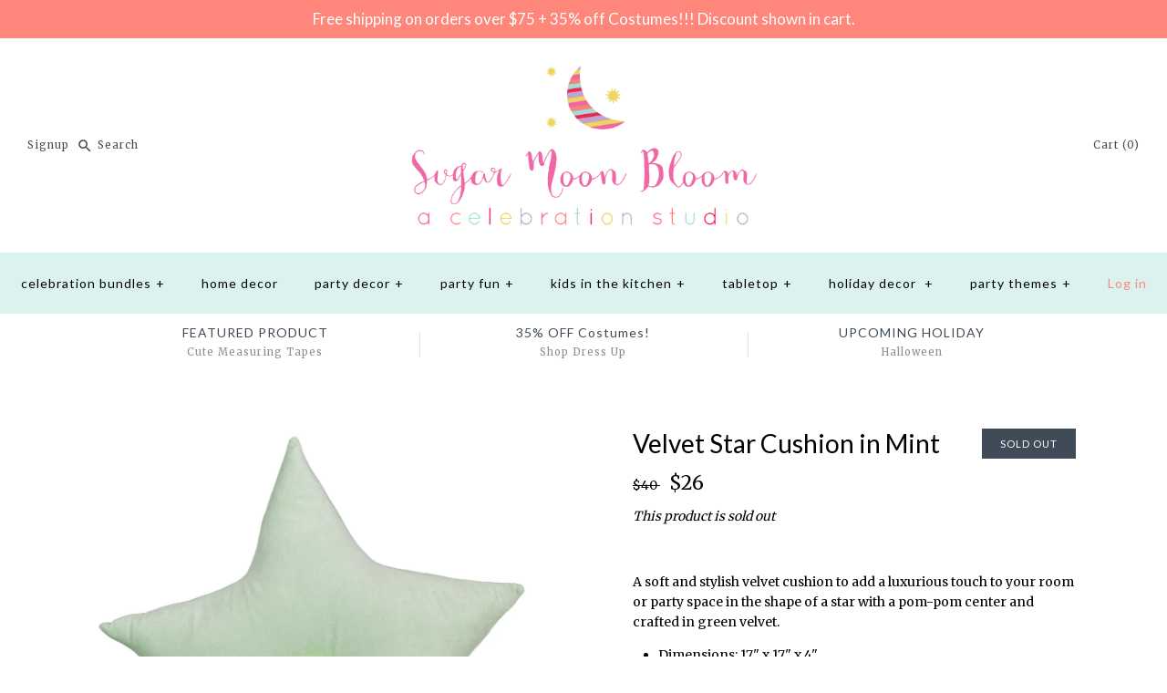

--- FILE ---
content_type: text/html; charset=utf-8
request_url: https://shop.sugarmoonbloom.com/products/velvet-star-cushion-in-mint
body_size: 18650
content:
<!DOCTYPE html>
<html class="no-js">
<head>
  <!-- Symmetry 3.1.0 -->
  <meta charset="UTF-8">
  <meta http-equiv="X-UA-Compatible" content="IE=edge,chrome=1">
  <meta name="viewport" content="width=device-width,initial-scale=1.0" />
  <meta name="theme-color" content="#dbf2ef">
  
  

  
  
  <title>
    Velvet Star Cushion in Mint &ndash; Sugar Moon Bloom
  </title>
  
  <meta name="description" content="A soft and stylish velvet cushion to add a luxurious touch to your room or party space in the shape of a star with a pom-pom center and crafted in green velvet.  Dimensions: 17&quot; x 17&quot; x 4&quot;" />
  
  <link rel="canonical" href="https://shop.sugarmoonbloom.com/products/velvet-star-cushion-in-mint" />
  
  
<meta property="og:site_name" content="Sugar Moon Bloom" />

    <meta property="og:image" content="http://shop.sugarmoonbloom.com/cdn/shop/products/velvet_star_cushion_mint_1024x1024.jpg?v=1492976635" />
    <meta property="og:description" content="A soft and stylish velvet cushion to add a luxurious touch to your room or party space in the shape..." />
    <meta property="og:title" content="Velvet Star Cushion in Mint - Sugar Moon Bloom" />
    <meta property="og:type" content="product" />
    <meta property="og:url" content="https://shop.sugarmoonbloom.com/products/velvet-star-cushion-in-mint" />
    <meta property="og:price:amount" content="26.00" />
    <meta property="og:price:currency" content="USD" />
    <meta property="og:availability" content="oos" />

  
 



  <meta name="twitter:card" content="summary">


  <meta name="twitter:title" content="Velvet Star Cushion in Mint">
  <meta name="twitter:description" content="
A soft and stylish velvet cushion to add a luxurious touch to your room or party space in the shape of a star with a pom-pom center and crafted in green velvet. 

Dimensions: 17&quot; x 17&quot; x 4&quot;
">
  <meta name="twitter:image" content="https://shop.sugarmoonbloom.com/cdn/shop/products/velvet_star_cushion_mint_600x600.jpg?v=1492976635">
  <meta name="twitter:image:width" content="600">
  <meta name="twitter:image:height" content="600">


  
  



<link href="//fonts.googleapis.com/css?family=Merriweather:400,700|Lato:400,700|Lato:400,700|Lato:400,700|Lato:400,700" rel="stylesheet" type="text/css">

  
  <link href="//shop.sugarmoonbloom.com/cdn/shop/t/77/assets/styles.scss.css?v=167372728206432729981703683517" rel="stylesheet" type="text/css" media="all" />
  
  
  
  <script src="//ajax.googleapis.com/ajax/libs/jquery/1.8/jquery.min.js" type="text/javascript"></script>
  <script src="//shop.sugarmoonbloom.com/cdn/shopifycloud/storefront/assets/themes_support/api.jquery-7ab1a3a4.js" type="text/javascript"></script>
<script>
  Shopify.money_format = "${{amount}}";
  window.theme = window.theme || {};
  theme.money_format = "${{amount}}";
  theme.productData = {};
  document.documentElement.className = document.documentElement.className.replace('no-js', '');
</script>

  <script>window.performance && window.performance.mark && window.performance.mark('shopify.content_for_header.start');</script><meta id="shopify-digital-wallet" name="shopify-digital-wallet" content="/14057026/digital_wallets/dialog">
<meta name="shopify-checkout-api-token" content="6701e72ec674cb61e7d043e8f2135972">
<meta id="in-context-paypal-metadata" data-shop-id="14057026" data-venmo-supported="false" data-environment="production" data-locale="en_US" data-paypal-v4="true" data-currency="USD">
<link rel="alternate" type="application/json+oembed" href="https://shop.sugarmoonbloom.com/products/velvet-star-cushion-in-mint.oembed">
<script async="async" src="/checkouts/internal/preloads.js?locale=en-US"></script>
<link rel="preconnect" href="https://shop.app" crossorigin="anonymous">
<script async="async" src="https://shop.app/checkouts/internal/preloads.js?locale=en-US&shop_id=14057026" crossorigin="anonymous"></script>
<script id="apple-pay-shop-capabilities" type="application/json">{"shopId":14057026,"countryCode":"US","currencyCode":"USD","merchantCapabilities":["supports3DS"],"merchantId":"gid:\/\/shopify\/Shop\/14057026","merchantName":"Sugar Moon Bloom","requiredBillingContactFields":["postalAddress","email"],"requiredShippingContactFields":["postalAddress","email"],"shippingType":"shipping","supportedNetworks":["visa","masterCard","amex","discover","elo","jcb"],"total":{"type":"pending","label":"Sugar Moon Bloom","amount":"1.00"},"shopifyPaymentsEnabled":true,"supportsSubscriptions":true}</script>
<script id="shopify-features" type="application/json">{"accessToken":"6701e72ec674cb61e7d043e8f2135972","betas":["rich-media-storefront-analytics"],"domain":"shop.sugarmoonbloom.com","predictiveSearch":true,"shopId":14057026,"locale":"en"}</script>
<script>var Shopify = Shopify || {};
Shopify.shop = "sugar-moon-bloom.myshopify.com";
Shopify.locale = "en";
Shopify.currency = {"active":"USD","rate":"1.0"};
Shopify.country = "US";
Shopify.theme = {"name":"Sugar Moon Bloom 0.4 (Symmetry 3.1.0)","id":33203847231,"schema_name":"Symmetry","schema_version":"3.1.0","theme_store_id":568,"role":"main"};
Shopify.theme.handle = "null";
Shopify.theme.style = {"id":null,"handle":null};
Shopify.cdnHost = "shop.sugarmoonbloom.com/cdn";
Shopify.routes = Shopify.routes || {};
Shopify.routes.root = "/";</script>
<script type="module">!function(o){(o.Shopify=o.Shopify||{}).modules=!0}(window);</script>
<script>!function(o){function n(){var o=[];function n(){o.push(Array.prototype.slice.apply(arguments))}return n.q=o,n}var t=o.Shopify=o.Shopify||{};t.loadFeatures=n(),t.autoloadFeatures=n()}(window);</script>
<script>
  window.ShopifyPay = window.ShopifyPay || {};
  window.ShopifyPay.apiHost = "shop.app\/pay";
  window.ShopifyPay.redirectState = null;
</script>
<script id="shop-js-analytics" type="application/json">{"pageType":"product"}</script>
<script defer="defer" async type="module" src="//shop.sugarmoonbloom.com/cdn/shopifycloud/shop-js/modules/v2/client.init-shop-cart-sync_BT-GjEfc.en.esm.js"></script>
<script defer="defer" async type="module" src="//shop.sugarmoonbloom.com/cdn/shopifycloud/shop-js/modules/v2/chunk.common_D58fp_Oc.esm.js"></script>
<script defer="defer" async type="module" src="//shop.sugarmoonbloom.com/cdn/shopifycloud/shop-js/modules/v2/chunk.modal_xMitdFEc.esm.js"></script>
<script type="module">
  await import("//shop.sugarmoonbloom.com/cdn/shopifycloud/shop-js/modules/v2/client.init-shop-cart-sync_BT-GjEfc.en.esm.js");
await import("//shop.sugarmoonbloom.com/cdn/shopifycloud/shop-js/modules/v2/chunk.common_D58fp_Oc.esm.js");
await import("//shop.sugarmoonbloom.com/cdn/shopifycloud/shop-js/modules/v2/chunk.modal_xMitdFEc.esm.js");

  window.Shopify.SignInWithShop?.initShopCartSync?.({"fedCMEnabled":true,"windoidEnabled":true});

</script>
<script>
  window.Shopify = window.Shopify || {};
  if (!window.Shopify.featureAssets) window.Shopify.featureAssets = {};
  window.Shopify.featureAssets['shop-js'] = {"shop-cart-sync":["modules/v2/client.shop-cart-sync_DZOKe7Ll.en.esm.js","modules/v2/chunk.common_D58fp_Oc.esm.js","modules/v2/chunk.modal_xMitdFEc.esm.js"],"init-fed-cm":["modules/v2/client.init-fed-cm_B6oLuCjv.en.esm.js","modules/v2/chunk.common_D58fp_Oc.esm.js","modules/v2/chunk.modal_xMitdFEc.esm.js"],"shop-cash-offers":["modules/v2/client.shop-cash-offers_D2sdYoxE.en.esm.js","modules/v2/chunk.common_D58fp_Oc.esm.js","modules/v2/chunk.modal_xMitdFEc.esm.js"],"shop-login-button":["modules/v2/client.shop-login-button_QeVjl5Y3.en.esm.js","modules/v2/chunk.common_D58fp_Oc.esm.js","modules/v2/chunk.modal_xMitdFEc.esm.js"],"pay-button":["modules/v2/client.pay-button_DXTOsIq6.en.esm.js","modules/v2/chunk.common_D58fp_Oc.esm.js","modules/v2/chunk.modal_xMitdFEc.esm.js"],"shop-button":["modules/v2/client.shop-button_DQZHx9pm.en.esm.js","modules/v2/chunk.common_D58fp_Oc.esm.js","modules/v2/chunk.modal_xMitdFEc.esm.js"],"avatar":["modules/v2/client.avatar_BTnouDA3.en.esm.js"],"init-windoid":["modules/v2/client.init-windoid_CR1B-cfM.en.esm.js","modules/v2/chunk.common_D58fp_Oc.esm.js","modules/v2/chunk.modal_xMitdFEc.esm.js"],"init-shop-for-new-customer-accounts":["modules/v2/client.init-shop-for-new-customer-accounts_C_vY_xzh.en.esm.js","modules/v2/client.shop-login-button_QeVjl5Y3.en.esm.js","modules/v2/chunk.common_D58fp_Oc.esm.js","modules/v2/chunk.modal_xMitdFEc.esm.js"],"init-shop-email-lookup-coordinator":["modules/v2/client.init-shop-email-lookup-coordinator_BI7n9ZSv.en.esm.js","modules/v2/chunk.common_D58fp_Oc.esm.js","modules/v2/chunk.modal_xMitdFEc.esm.js"],"init-shop-cart-sync":["modules/v2/client.init-shop-cart-sync_BT-GjEfc.en.esm.js","modules/v2/chunk.common_D58fp_Oc.esm.js","modules/v2/chunk.modal_xMitdFEc.esm.js"],"shop-toast-manager":["modules/v2/client.shop-toast-manager_DiYdP3xc.en.esm.js","modules/v2/chunk.common_D58fp_Oc.esm.js","modules/v2/chunk.modal_xMitdFEc.esm.js"],"init-customer-accounts":["modules/v2/client.init-customer-accounts_D9ZNqS-Q.en.esm.js","modules/v2/client.shop-login-button_QeVjl5Y3.en.esm.js","modules/v2/chunk.common_D58fp_Oc.esm.js","modules/v2/chunk.modal_xMitdFEc.esm.js"],"init-customer-accounts-sign-up":["modules/v2/client.init-customer-accounts-sign-up_iGw4briv.en.esm.js","modules/v2/client.shop-login-button_QeVjl5Y3.en.esm.js","modules/v2/chunk.common_D58fp_Oc.esm.js","modules/v2/chunk.modal_xMitdFEc.esm.js"],"shop-follow-button":["modules/v2/client.shop-follow-button_CqMgW2wH.en.esm.js","modules/v2/chunk.common_D58fp_Oc.esm.js","modules/v2/chunk.modal_xMitdFEc.esm.js"],"checkout-modal":["modules/v2/client.checkout-modal_xHeaAweL.en.esm.js","modules/v2/chunk.common_D58fp_Oc.esm.js","modules/v2/chunk.modal_xMitdFEc.esm.js"],"shop-login":["modules/v2/client.shop-login_D91U-Q7h.en.esm.js","modules/v2/chunk.common_D58fp_Oc.esm.js","modules/v2/chunk.modal_xMitdFEc.esm.js"],"lead-capture":["modules/v2/client.lead-capture_BJmE1dJe.en.esm.js","modules/v2/chunk.common_D58fp_Oc.esm.js","modules/v2/chunk.modal_xMitdFEc.esm.js"],"payment-terms":["modules/v2/client.payment-terms_Ci9AEqFq.en.esm.js","modules/v2/chunk.common_D58fp_Oc.esm.js","modules/v2/chunk.modal_xMitdFEc.esm.js"]};
</script>
<script>(function() {
  var isLoaded = false;
  function asyncLoad() {
    if (isLoaded) return;
    isLoaded = true;
    var urls = ["\/\/d1liekpayvooaz.cloudfront.net\/apps\/customizery\/customizery.js?shop=sugar-moon-bloom.myshopify.com","https:\/\/chimpstatic.com\/mcjs-connected\/js\/users\/91c371335956dbafb2164f877\/b2d2da641188b11c6a9f7cf2f.js?shop=sugar-moon-bloom.myshopify.com","\/\/shopify.privy.com\/widget.js?shop=sugar-moon-bloom.myshopify.com"];
    for (var i = 0; i < urls.length; i++) {
      var s = document.createElement('script');
      s.type = 'text/javascript';
      s.async = true;
      s.src = urls[i];
      var x = document.getElementsByTagName('script')[0];
      x.parentNode.insertBefore(s, x);
    }
  };
  if(window.attachEvent) {
    window.attachEvent('onload', asyncLoad);
  } else {
    window.addEventListener('load', asyncLoad, false);
  }
})();</script>
<script id="__st">var __st={"a":14057026,"offset":-28800,"reqid":"972abede-6941-4329-a36e-494c99723434-1769228466","pageurl":"shop.sugarmoonbloom.com\/products\/velvet-star-cushion-in-mint","u":"cd0c2fe3cf9b","p":"product","rtyp":"product","rid":10336668627};</script>
<script>window.ShopifyPaypalV4VisibilityTracking = true;</script>
<script id="captcha-bootstrap">!function(){'use strict';const t='contact',e='account',n='new_comment',o=[[t,t],['blogs',n],['comments',n],[t,'customer']],c=[[e,'customer_login'],[e,'guest_login'],[e,'recover_customer_password'],[e,'create_customer']],r=t=>t.map((([t,e])=>`form[action*='/${t}']:not([data-nocaptcha='true']) input[name='form_type'][value='${e}']`)).join(','),a=t=>()=>t?[...document.querySelectorAll(t)].map((t=>t.form)):[];function s(){const t=[...o],e=r(t);return a(e)}const i='password',u='form_key',d=['recaptcha-v3-token','g-recaptcha-response','h-captcha-response',i],f=()=>{try{return window.sessionStorage}catch{return}},m='__shopify_v',_=t=>t.elements[u];function p(t,e,n=!1){try{const o=window.sessionStorage,c=JSON.parse(o.getItem(e)),{data:r}=function(t){const{data:e,action:n}=t;return t[m]||n?{data:e,action:n}:{data:t,action:n}}(c);for(const[e,n]of Object.entries(r))t.elements[e]&&(t.elements[e].value=n);n&&o.removeItem(e)}catch(o){console.error('form repopulation failed',{error:o})}}const l='form_type',E='cptcha';function T(t){t.dataset[E]=!0}const w=window,h=w.document,L='Shopify',v='ce_forms',y='captcha';let A=!1;((t,e)=>{const n=(g='f06e6c50-85a8-45c8-87d0-21a2b65856fe',I='https://cdn.shopify.com/shopifycloud/storefront-forms-hcaptcha/ce_storefront_forms_captcha_hcaptcha.v1.5.2.iife.js',D={infoText:'Protected by hCaptcha',privacyText:'Privacy',termsText:'Terms'},(t,e,n)=>{const o=w[L][v],c=o.bindForm;if(c)return c(t,g,e,D).then(n);var r;o.q.push([[t,g,e,D],n]),r=I,A||(h.body.append(Object.assign(h.createElement('script'),{id:'captcha-provider',async:!0,src:r})),A=!0)});var g,I,D;w[L]=w[L]||{},w[L][v]=w[L][v]||{},w[L][v].q=[],w[L][y]=w[L][y]||{},w[L][y].protect=function(t,e){n(t,void 0,e),T(t)},Object.freeze(w[L][y]),function(t,e,n,w,h,L){const[v,y,A,g]=function(t,e,n){const i=e?o:[],u=t?c:[],d=[...i,...u],f=r(d),m=r(i),_=r(d.filter((([t,e])=>n.includes(e))));return[a(f),a(m),a(_),s()]}(w,h,L),I=t=>{const e=t.target;return e instanceof HTMLFormElement?e:e&&e.form},D=t=>v().includes(t);t.addEventListener('submit',(t=>{const e=I(t);if(!e)return;const n=D(e)&&!e.dataset.hcaptchaBound&&!e.dataset.recaptchaBound,o=_(e),c=g().includes(e)&&(!o||!o.value);(n||c)&&t.preventDefault(),c&&!n&&(function(t){try{if(!f())return;!function(t){const e=f();if(!e)return;const n=_(t);if(!n)return;const o=n.value;o&&e.removeItem(o)}(t);const e=Array.from(Array(32),(()=>Math.random().toString(36)[2])).join('');!function(t,e){_(t)||t.append(Object.assign(document.createElement('input'),{type:'hidden',name:u})),t.elements[u].value=e}(t,e),function(t,e){const n=f();if(!n)return;const o=[...t.querySelectorAll(`input[type='${i}']`)].map((({name:t})=>t)),c=[...d,...o],r={};for(const[a,s]of new FormData(t).entries())c.includes(a)||(r[a]=s);n.setItem(e,JSON.stringify({[m]:1,action:t.action,data:r}))}(t,e)}catch(e){console.error('failed to persist form',e)}}(e),e.submit())}));const S=(t,e)=>{t&&!t.dataset[E]&&(n(t,e.some((e=>e===t))),T(t))};for(const o of['focusin','change'])t.addEventListener(o,(t=>{const e=I(t);D(e)&&S(e,y())}));const B=e.get('form_key'),M=e.get(l),P=B&&M;t.addEventListener('DOMContentLoaded',(()=>{const t=y();if(P)for(const e of t)e.elements[l].value===M&&p(e,B);[...new Set([...A(),...v().filter((t=>'true'===t.dataset.shopifyCaptcha))])].forEach((e=>S(e,t)))}))}(h,new URLSearchParams(w.location.search),n,t,e,['guest_login'])})(!0,!0)}();</script>
<script integrity="sha256-4kQ18oKyAcykRKYeNunJcIwy7WH5gtpwJnB7kiuLZ1E=" data-source-attribution="shopify.loadfeatures" defer="defer" src="//shop.sugarmoonbloom.com/cdn/shopifycloud/storefront/assets/storefront/load_feature-a0a9edcb.js" crossorigin="anonymous"></script>
<script crossorigin="anonymous" defer="defer" src="//shop.sugarmoonbloom.com/cdn/shopifycloud/storefront/assets/shopify_pay/storefront-65b4c6d7.js?v=20250812"></script>
<script data-source-attribution="shopify.dynamic_checkout.dynamic.init">var Shopify=Shopify||{};Shopify.PaymentButton=Shopify.PaymentButton||{isStorefrontPortableWallets:!0,init:function(){window.Shopify.PaymentButton.init=function(){};var t=document.createElement("script");t.src="https://shop.sugarmoonbloom.com/cdn/shopifycloud/portable-wallets/latest/portable-wallets.en.js",t.type="module",document.head.appendChild(t)}};
</script>
<script data-source-attribution="shopify.dynamic_checkout.buyer_consent">
  function portableWalletsHideBuyerConsent(e){var t=document.getElementById("shopify-buyer-consent"),n=document.getElementById("shopify-subscription-policy-button");t&&n&&(t.classList.add("hidden"),t.setAttribute("aria-hidden","true"),n.removeEventListener("click",e))}function portableWalletsShowBuyerConsent(e){var t=document.getElementById("shopify-buyer-consent"),n=document.getElementById("shopify-subscription-policy-button");t&&n&&(t.classList.remove("hidden"),t.removeAttribute("aria-hidden"),n.addEventListener("click",e))}window.Shopify?.PaymentButton&&(window.Shopify.PaymentButton.hideBuyerConsent=portableWalletsHideBuyerConsent,window.Shopify.PaymentButton.showBuyerConsent=portableWalletsShowBuyerConsent);
</script>
<script data-source-attribution="shopify.dynamic_checkout.cart.bootstrap">document.addEventListener("DOMContentLoaded",(function(){function t(){return document.querySelector("shopify-accelerated-checkout-cart, shopify-accelerated-checkout")}if(t())Shopify.PaymentButton.init();else{new MutationObserver((function(e,n){t()&&(Shopify.PaymentButton.init(),n.disconnect())})).observe(document.body,{childList:!0,subtree:!0})}}));
</script>
<link id="shopify-accelerated-checkout-styles" rel="stylesheet" media="screen" href="https://shop.sugarmoonbloom.com/cdn/shopifycloud/portable-wallets/latest/accelerated-checkout-backwards-compat.css" crossorigin="anonymous">
<style id="shopify-accelerated-checkout-cart">
        #shopify-buyer-consent {
  margin-top: 1em;
  display: inline-block;
  width: 100%;
}

#shopify-buyer-consent.hidden {
  display: none;
}

#shopify-subscription-policy-button {
  background: none;
  border: none;
  padding: 0;
  text-decoration: underline;
  font-size: inherit;
  cursor: pointer;
}

#shopify-subscription-policy-button::before {
  box-shadow: none;
}

      </style>

<script>window.performance && window.performance.mark && window.performance.mark('shopify.content_for_header.end');</script>
<link href="https://monorail-edge.shopifysvc.com" rel="dns-prefetch">
<script>(function(){if ("sendBeacon" in navigator && "performance" in window) {try {var session_token_from_headers = performance.getEntriesByType('navigation')[0].serverTiming.find(x => x.name == '_s').description;} catch {var session_token_from_headers = undefined;}var session_cookie_matches = document.cookie.match(/_shopify_s=([^;]*)/);var session_token_from_cookie = session_cookie_matches && session_cookie_matches.length === 2 ? session_cookie_matches[1] : "";var session_token = session_token_from_headers || session_token_from_cookie || "";function handle_abandonment_event(e) {var entries = performance.getEntries().filter(function(entry) {return /monorail-edge.shopifysvc.com/.test(entry.name);});if (!window.abandonment_tracked && entries.length === 0) {window.abandonment_tracked = true;var currentMs = Date.now();var navigation_start = performance.timing.navigationStart;var payload = {shop_id: 14057026,url: window.location.href,navigation_start,duration: currentMs - navigation_start,session_token,page_type: "product"};window.navigator.sendBeacon("https://monorail-edge.shopifysvc.com/v1/produce", JSON.stringify({schema_id: "online_store_buyer_site_abandonment/1.1",payload: payload,metadata: {event_created_at_ms: currentMs,event_sent_at_ms: currentMs}}));}}window.addEventListener('pagehide', handle_abandonment_event);}}());</script>
<script id="web-pixels-manager-setup">(function e(e,d,r,n,o){if(void 0===o&&(o={}),!Boolean(null===(a=null===(i=window.Shopify)||void 0===i?void 0:i.analytics)||void 0===a?void 0:a.replayQueue)){var i,a;window.Shopify=window.Shopify||{};var t=window.Shopify;t.analytics=t.analytics||{};var s=t.analytics;s.replayQueue=[],s.publish=function(e,d,r){return s.replayQueue.push([e,d,r]),!0};try{self.performance.mark("wpm:start")}catch(e){}var l=function(){var e={modern:/Edge?\/(1{2}[4-9]|1[2-9]\d|[2-9]\d{2}|\d{4,})\.\d+(\.\d+|)|Firefox\/(1{2}[4-9]|1[2-9]\d|[2-9]\d{2}|\d{4,})\.\d+(\.\d+|)|Chrom(ium|e)\/(9{2}|\d{3,})\.\d+(\.\d+|)|(Maci|X1{2}).+ Version\/(15\.\d+|(1[6-9]|[2-9]\d|\d{3,})\.\d+)([,.]\d+|)( \(\w+\)|)( Mobile\/\w+|) Safari\/|Chrome.+OPR\/(9{2}|\d{3,})\.\d+\.\d+|(CPU[ +]OS|iPhone[ +]OS|CPU[ +]iPhone|CPU IPhone OS|CPU iPad OS)[ +]+(15[._]\d+|(1[6-9]|[2-9]\d|\d{3,})[._]\d+)([._]\d+|)|Android:?[ /-](13[3-9]|1[4-9]\d|[2-9]\d{2}|\d{4,})(\.\d+|)(\.\d+|)|Android.+Firefox\/(13[5-9]|1[4-9]\d|[2-9]\d{2}|\d{4,})\.\d+(\.\d+|)|Android.+Chrom(ium|e)\/(13[3-9]|1[4-9]\d|[2-9]\d{2}|\d{4,})\.\d+(\.\d+|)|SamsungBrowser\/([2-9]\d|\d{3,})\.\d+/,legacy:/Edge?\/(1[6-9]|[2-9]\d|\d{3,})\.\d+(\.\d+|)|Firefox\/(5[4-9]|[6-9]\d|\d{3,})\.\d+(\.\d+|)|Chrom(ium|e)\/(5[1-9]|[6-9]\d|\d{3,})\.\d+(\.\d+|)([\d.]+$|.*Safari\/(?![\d.]+ Edge\/[\d.]+$))|(Maci|X1{2}).+ Version\/(10\.\d+|(1[1-9]|[2-9]\d|\d{3,})\.\d+)([,.]\d+|)( \(\w+\)|)( Mobile\/\w+|) Safari\/|Chrome.+OPR\/(3[89]|[4-9]\d|\d{3,})\.\d+\.\d+|(CPU[ +]OS|iPhone[ +]OS|CPU[ +]iPhone|CPU IPhone OS|CPU iPad OS)[ +]+(10[._]\d+|(1[1-9]|[2-9]\d|\d{3,})[._]\d+)([._]\d+|)|Android:?[ /-](13[3-9]|1[4-9]\d|[2-9]\d{2}|\d{4,})(\.\d+|)(\.\d+|)|Mobile Safari.+OPR\/([89]\d|\d{3,})\.\d+\.\d+|Android.+Firefox\/(13[5-9]|1[4-9]\d|[2-9]\d{2}|\d{4,})\.\d+(\.\d+|)|Android.+Chrom(ium|e)\/(13[3-9]|1[4-9]\d|[2-9]\d{2}|\d{4,})\.\d+(\.\d+|)|Android.+(UC? ?Browser|UCWEB|U3)[ /]?(15\.([5-9]|\d{2,})|(1[6-9]|[2-9]\d|\d{3,})\.\d+)\.\d+|SamsungBrowser\/(5\.\d+|([6-9]|\d{2,})\.\d+)|Android.+MQ{2}Browser\/(14(\.(9|\d{2,})|)|(1[5-9]|[2-9]\d|\d{3,})(\.\d+|))(\.\d+|)|K[Aa][Ii]OS\/(3\.\d+|([4-9]|\d{2,})\.\d+)(\.\d+|)/},d=e.modern,r=e.legacy,n=navigator.userAgent;return n.match(d)?"modern":n.match(r)?"legacy":"unknown"}(),u="modern"===l?"modern":"legacy",c=(null!=n?n:{modern:"",legacy:""})[u],f=function(e){return[e.baseUrl,"/wpm","/b",e.hashVersion,"modern"===e.buildTarget?"m":"l",".js"].join("")}({baseUrl:d,hashVersion:r,buildTarget:u}),m=function(e){var d=e.version,r=e.bundleTarget,n=e.surface,o=e.pageUrl,i=e.monorailEndpoint;return{emit:function(e){var a=e.status,t=e.errorMsg,s=(new Date).getTime(),l=JSON.stringify({metadata:{event_sent_at_ms:s},events:[{schema_id:"web_pixels_manager_load/3.1",payload:{version:d,bundle_target:r,page_url:o,status:a,surface:n,error_msg:t},metadata:{event_created_at_ms:s}}]});if(!i)return console&&console.warn&&console.warn("[Web Pixels Manager] No Monorail endpoint provided, skipping logging."),!1;try{return self.navigator.sendBeacon.bind(self.navigator)(i,l)}catch(e){}var u=new XMLHttpRequest;try{return u.open("POST",i,!0),u.setRequestHeader("Content-Type","text/plain"),u.send(l),!0}catch(e){return console&&console.warn&&console.warn("[Web Pixels Manager] Got an unhandled error while logging to Monorail."),!1}}}}({version:r,bundleTarget:l,surface:e.surface,pageUrl:self.location.href,monorailEndpoint:e.monorailEndpoint});try{o.browserTarget=l,function(e){var d=e.src,r=e.async,n=void 0===r||r,o=e.onload,i=e.onerror,a=e.sri,t=e.scriptDataAttributes,s=void 0===t?{}:t,l=document.createElement("script"),u=document.querySelector("head"),c=document.querySelector("body");if(l.async=n,l.src=d,a&&(l.integrity=a,l.crossOrigin="anonymous"),s)for(var f in s)if(Object.prototype.hasOwnProperty.call(s,f))try{l.dataset[f]=s[f]}catch(e){}if(o&&l.addEventListener("load",o),i&&l.addEventListener("error",i),u)u.appendChild(l);else{if(!c)throw new Error("Did not find a head or body element to append the script");c.appendChild(l)}}({src:f,async:!0,onload:function(){if(!function(){var e,d;return Boolean(null===(d=null===(e=window.Shopify)||void 0===e?void 0:e.analytics)||void 0===d?void 0:d.initialized)}()){var d=window.webPixelsManager.init(e)||void 0;if(d){var r=window.Shopify.analytics;r.replayQueue.forEach((function(e){var r=e[0],n=e[1],o=e[2];d.publishCustomEvent(r,n,o)})),r.replayQueue=[],r.publish=d.publishCustomEvent,r.visitor=d.visitor,r.initialized=!0}}},onerror:function(){return m.emit({status:"failed",errorMsg:"".concat(f," has failed to load")})},sri:function(e){var d=/^sha384-[A-Za-z0-9+/=]+$/;return"string"==typeof e&&d.test(e)}(c)?c:"",scriptDataAttributes:o}),m.emit({status:"loading"})}catch(e){m.emit({status:"failed",errorMsg:(null==e?void 0:e.message)||"Unknown error"})}}})({shopId: 14057026,storefrontBaseUrl: "https://shop.sugarmoonbloom.com",extensionsBaseUrl: "https://extensions.shopifycdn.com/cdn/shopifycloud/web-pixels-manager",monorailEndpoint: "https://monorail-edge.shopifysvc.com/unstable/produce_batch",surface: "storefront-renderer",enabledBetaFlags: ["2dca8a86"],webPixelsConfigList: [{"id":"314147016","configuration":"{\"config\":\"{\\\"pixel_id\\\":\\\"G-BJJPZ3XYTK\\\",\\\"gtag_events\\\":[{\\\"type\\\":\\\"purchase\\\",\\\"action_label\\\":\\\"G-BJJPZ3XYTK\\\"},{\\\"type\\\":\\\"page_view\\\",\\\"action_label\\\":\\\"G-BJJPZ3XYTK\\\"},{\\\"type\\\":\\\"view_item\\\",\\\"action_label\\\":\\\"G-BJJPZ3XYTK\\\"},{\\\"type\\\":\\\"search\\\",\\\"action_label\\\":\\\"G-BJJPZ3XYTK\\\"},{\\\"type\\\":\\\"add_to_cart\\\",\\\"action_label\\\":\\\"G-BJJPZ3XYTK\\\"},{\\\"type\\\":\\\"begin_checkout\\\",\\\"action_label\\\":\\\"G-BJJPZ3XYTK\\\"},{\\\"type\\\":\\\"add_payment_info\\\",\\\"action_label\\\":\\\"G-BJJPZ3XYTK\\\"}],\\\"enable_monitoring_mode\\\":false}\"}","eventPayloadVersion":"v1","runtimeContext":"OPEN","scriptVersion":"b2a88bafab3e21179ed38636efcd8a93","type":"APP","apiClientId":1780363,"privacyPurposes":[],"dataSharingAdjustments":{"protectedCustomerApprovalScopes":["read_customer_address","read_customer_email","read_customer_name","read_customer_personal_data","read_customer_phone"]}},{"id":"55804104","eventPayloadVersion":"v1","runtimeContext":"LAX","scriptVersion":"1","type":"CUSTOM","privacyPurposes":["MARKETING"],"name":"Meta pixel (migrated)"},{"id":"82903240","eventPayloadVersion":"v1","runtimeContext":"LAX","scriptVersion":"1","type":"CUSTOM","privacyPurposes":["ANALYTICS"],"name":"Google Analytics tag (migrated)"},{"id":"shopify-app-pixel","configuration":"{}","eventPayloadVersion":"v1","runtimeContext":"STRICT","scriptVersion":"0450","apiClientId":"shopify-pixel","type":"APP","privacyPurposes":["ANALYTICS","MARKETING"]},{"id":"shopify-custom-pixel","eventPayloadVersion":"v1","runtimeContext":"LAX","scriptVersion":"0450","apiClientId":"shopify-pixel","type":"CUSTOM","privacyPurposes":["ANALYTICS","MARKETING"]}],isMerchantRequest: false,initData: {"shop":{"name":"Sugar Moon Bloom","paymentSettings":{"currencyCode":"USD"},"myshopifyDomain":"sugar-moon-bloom.myshopify.com","countryCode":"US","storefrontUrl":"https:\/\/shop.sugarmoonbloom.com"},"customer":null,"cart":null,"checkout":null,"productVariants":[{"price":{"amount":26.0,"currencyCode":"USD"},"product":{"title":"Velvet Star Cushion in Mint","vendor":"Meri Meri","id":"10336668627","untranslatedTitle":"Velvet Star Cushion in Mint","url":"\/products\/velvet-star-cushion-in-mint","type":"Home Decor"},"id":"41912158995","image":{"src":"\/\/shop.sugarmoonbloom.com\/cdn\/shop\/products\/velvet_star_cushion_mint.jpg?v=1492976635"},"sku":"30-0053","title":"Default Title","untranslatedTitle":"Default Title"}],"purchasingCompany":null},},"https://shop.sugarmoonbloom.com/cdn","fcfee988w5aeb613cpc8e4bc33m6693e112",{"modern":"","legacy":""},{"shopId":"14057026","storefrontBaseUrl":"https:\/\/shop.sugarmoonbloom.com","extensionBaseUrl":"https:\/\/extensions.shopifycdn.com\/cdn\/shopifycloud\/web-pixels-manager","surface":"storefront-renderer","enabledBetaFlags":"[\"2dca8a86\"]","isMerchantRequest":"false","hashVersion":"fcfee988w5aeb613cpc8e4bc33m6693e112","publish":"custom","events":"[[\"page_viewed\",{}],[\"product_viewed\",{\"productVariant\":{\"price\":{\"amount\":26.0,\"currencyCode\":\"USD\"},\"product\":{\"title\":\"Velvet Star Cushion in Mint\",\"vendor\":\"Meri Meri\",\"id\":\"10336668627\",\"untranslatedTitle\":\"Velvet Star Cushion in Mint\",\"url\":\"\/products\/velvet-star-cushion-in-mint\",\"type\":\"Home Decor\"},\"id\":\"41912158995\",\"image\":{\"src\":\"\/\/shop.sugarmoonbloom.com\/cdn\/shop\/products\/velvet_star_cushion_mint.jpg?v=1492976635\"},\"sku\":\"30-0053\",\"title\":\"Default Title\",\"untranslatedTitle\":\"Default Title\"}}]]"});</script><script>
  window.ShopifyAnalytics = window.ShopifyAnalytics || {};
  window.ShopifyAnalytics.meta = window.ShopifyAnalytics.meta || {};
  window.ShopifyAnalytics.meta.currency = 'USD';
  var meta = {"product":{"id":10336668627,"gid":"gid:\/\/shopify\/Product\/10336668627","vendor":"Meri Meri","type":"Home Decor","handle":"velvet-star-cushion-in-mint","variants":[{"id":41912158995,"price":2600,"name":"Velvet Star Cushion in Mint","public_title":null,"sku":"30-0053"}],"remote":false},"page":{"pageType":"product","resourceType":"product","resourceId":10336668627,"requestId":"972abede-6941-4329-a36e-494c99723434-1769228466"}};
  for (var attr in meta) {
    window.ShopifyAnalytics.meta[attr] = meta[attr];
  }
</script>
<script class="analytics">
  (function () {
    var customDocumentWrite = function(content) {
      var jquery = null;

      if (window.jQuery) {
        jquery = window.jQuery;
      } else if (window.Checkout && window.Checkout.$) {
        jquery = window.Checkout.$;
      }

      if (jquery) {
        jquery('body').append(content);
      }
    };

    var hasLoggedConversion = function(token) {
      if (token) {
        return document.cookie.indexOf('loggedConversion=' + token) !== -1;
      }
      return false;
    }

    var setCookieIfConversion = function(token) {
      if (token) {
        var twoMonthsFromNow = new Date(Date.now());
        twoMonthsFromNow.setMonth(twoMonthsFromNow.getMonth() + 2);

        document.cookie = 'loggedConversion=' + token + '; expires=' + twoMonthsFromNow;
      }
    }

    var trekkie = window.ShopifyAnalytics.lib = window.trekkie = window.trekkie || [];
    if (trekkie.integrations) {
      return;
    }
    trekkie.methods = [
      'identify',
      'page',
      'ready',
      'track',
      'trackForm',
      'trackLink'
    ];
    trekkie.factory = function(method) {
      return function() {
        var args = Array.prototype.slice.call(arguments);
        args.unshift(method);
        trekkie.push(args);
        return trekkie;
      };
    };
    for (var i = 0; i < trekkie.methods.length; i++) {
      var key = trekkie.methods[i];
      trekkie[key] = trekkie.factory(key);
    }
    trekkie.load = function(config) {
      trekkie.config = config || {};
      trekkie.config.initialDocumentCookie = document.cookie;
      var first = document.getElementsByTagName('script')[0];
      var script = document.createElement('script');
      script.type = 'text/javascript';
      script.onerror = function(e) {
        var scriptFallback = document.createElement('script');
        scriptFallback.type = 'text/javascript';
        scriptFallback.onerror = function(error) {
                var Monorail = {
      produce: function produce(monorailDomain, schemaId, payload) {
        var currentMs = new Date().getTime();
        var event = {
          schema_id: schemaId,
          payload: payload,
          metadata: {
            event_created_at_ms: currentMs,
            event_sent_at_ms: currentMs
          }
        };
        return Monorail.sendRequest("https://" + monorailDomain + "/v1/produce", JSON.stringify(event));
      },
      sendRequest: function sendRequest(endpointUrl, payload) {
        // Try the sendBeacon API
        if (window && window.navigator && typeof window.navigator.sendBeacon === 'function' && typeof window.Blob === 'function' && !Monorail.isIos12()) {
          var blobData = new window.Blob([payload], {
            type: 'text/plain'
          });

          if (window.navigator.sendBeacon(endpointUrl, blobData)) {
            return true;
          } // sendBeacon was not successful

        } // XHR beacon

        var xhr = new XMLHttpRequest();

        try {
          xhr.open('POST', endpointUrl);
          xhr.setRequestHeader('Content-Type', 'text/plain');
          xhr.send(payload);
        } catch (e) {
          console.log(e);
        }

        return false;
      },
      isIos12: function isIos12() {
        return window.navigator.userAgent.lastIndexOf('iPhone; CPU iPhone OS 12_') !== -1 || window.navigator.userAgent.lastIndexOf('iPad; CPU OS 12_') !== -1;
      }
    };
    Monorail.produce('monorail-edge.shopifysvc.com',
      'trekkie_storefront_load_errors/1.1',
      {shop_id: 14057026,
      theme_id: 33203847231,
      app_name: "storefront",
      context_url: window.location.href,
      source_url: "//shop.sugarmoonbloom.com/cdn/s/trekkie.storefront.8d95595f799fbf7e1d32231b9a28fd43b70c67d3.min.js"});

        };
        scriptFallback.async = true;
        scriptFallback.src = '//shop.sugarmoonbloom.com/cdn/s/trekkie.storefront.8d95595f799fbf7e1d32231b9a28fd43b70c67d3.min.js';
        first.parentNode.insertBefore(scriptFallback, first);
      };
      script.async = true;
      script.src = '//shop.sugarmoonbloom.com/cdn/s/trekkie.storefront.8d95595f799fbf7e1d32231b9a28fd43b70c67d3.min.js';
      first.parentNode.insertBefore(script, first);
    };
    trekkie.load(
      {"Trekkie":{"appName":"storefront","development":false,"defaultAttributes":{"shopId":14057026,"isMerchantRequest":null,"themeId":33203847231,"themeCityHash":"696422701311751990","contentLanguage":"en","currency":"USD","eventMetadataId":"43243d6e-714d-4791-858f-e064a6ecf756"},"isServerSideCookieWritingEnabled":true,"monorailRegion":"shop_domain","enabledBetaFlags":["65f19447"]},"Session Attribution":{},"S2S":{"facebookCapiEnabled":false,"source":"trekkie-storefront-renderer","apiClientId":580111}}
    );

    var loaded = false;
    trekkie.ready(function() {
      if (loaded) return;
      loaded = true;

      window.ShopifyAnalytics.lib = window.trekkie;

      var originalDocumentWrite = document.write;
      document.write = customDocumentWrite;
      try { window.ShopifyAnalytics.merchantGoogleAnalytics.call(this); } catch(error) {};
      document.write = originalDocumentWrite;

      window.ShopifyAnalytics.lib.page(null,{"pageType":"product","resourceType":"product","resourceId":10336668627,"requestId":"972abede-6941-4329-a36e-494c99723434-1769228466","shopifyEmitted":true});

      var match = window.location.pathname.match(/checkouts\/(.+)\/(thank_you|post_purchase)/)
      var token = match? match[1]: undefined;
      if (!hasLoggedConversion(token)) {
        setCookieIfConversion(token);
        window.ShopifyAnalytics.lib.track("Viewed Product",{"currency":"USD","variantId":41912158995,"productId":10336668627,"productGid":"gid:\/\/shopify\/Product\/10336668627","name":"Velvet Star Cushion in Mint","price":"26.00","sku":"30-0053","brand":"Meri Meri","variant":null,"category":"Home Decor","nonInteraction":true,"remote":false},undefined,undefined,{"shopifyEmitted":true});
      window.ShopifyAnalytics.lib.track("monorail:\/\/trekkie_storefront_viewed_product\/1.1",{"currency":"USD","variantId":41912158995,"productId":10336668627,"productGid":"gid:\/\/shopify\/Product\/10336668627","name":"Velvet Star Cushion in Mint","price":"26.00","sku":"30-0053","brand":"Meri Meri","variant":null,"category":"Home Decor","nonInteraction":true,"remote":false,"referer":"https:\/\/shop.sugarmoonbloom.com\/products\/velvet-star-cushion-in-mint"});
      }
    });


        var eventsListenerScript = document.createElement('script');
        eventsListenerScript.async = true;
        eventsListenerScript.src = "//shop.sugarmoonbloom.com/cdn/shopifycloud/storefront/assets/shop_events_listener-3da45d37.js";
        document.getElementsByTagName('head')[0].appendChild(eventsListenerScript);

})();</script>
  <script>
  if (!window.ga || (window.ga && typeof window.ga !== 'function')) {
    window.ga = function ga() {
      (window.ga.q = window.ga.q || []).push(arguments);
      if (window.Shopify && window.Shopify.analytics && typeof window.Shopify.analytics.publish === 'function') {
        window.Shopify.analytics.publish("ga_stub_called", {}, {sendTo: "google_osp_migration"});
      }
      console.error("Shopify's Google Analytics stub called with:", Array.from(arguments), "\nSee https://help.shopify.com/manual/promoting-marketing/pixels/pixel-migration#google for more information.");
    };
    if (window.Shopify && window.Shopify.analytics && typeof window.Shopify.analytics.publish === 'function') {
      window.Shopify.analytics.publish("ga_stub_initialized", {}, {sendTo: "google_osp_migration"});
    }
  }
</script>
<script
  defer
  src="https://shop.sugarmoonbloom.com/cdn/shopifycloud/perf-kit/shopify-perf-kit-3.0.4.min.js"
  data-application="storefront-renderer"
  data-shop-id="14057026"
  data-render-region="gcp-us-east1"
  data-page-type="product"
  data-theme-instance-id="33203847231"
  data-theme-name="Symmetry"
  data-theme-version="3.1.0"
  data-monorail-region="shop_domain"
  data-resource-timing-sampling-rate="10"
  data-shs="true"
  data-shs-beacon="true"
  data-shs-export-with-fetch="true"
  data-shs-logs-sample-rate="1"
  data-shs-beacon-endpoint="https://shop.sugarmoonbloom.com/api/collect"
></script>
</head>

<body class="template-product">
  
  <div id="shopify-section-announcement-bar" class="shopify-section">
  
  <style>
    .announcement-bar {
      background-color: #ff867a;
      text-align:center;
      font-family:Lato;
      
    }
    .announcement-bar p {
      padding:10px 0;
      font-size: 17px;
      margin:0 !important;
    }
    .announcement-bar__message,
    .announcement-bar--link {
      color: #ffffff;
    }
    .announcement-bar--link:hover, 
    .announcement-bar--link:hover .announcement-bar__message {
      color: #eeeeee !important;
    }
    body {
      position:relative;
      top: 0px !important;
    }
  </style>

  
  <div class="announcement-bar">
    

      
      
      
      
      
      
      
      
      
      
      <p class="announcement-bar__message">Free shipping on orders over $75 + 35% off Costumes!!! Discount shown in cart.</p>

      
      </div>
    

  


<style>
  
</style>

</div>
  
  <div id="shopify-section-header" class="shopify-section">
<style type="text/css">
  .logo img {
    width: 400px;
  }
  
  #javascript-warning a:link { color: #70DB93; }
  #javascript-warning a:visited { color: #70DB93; }
  #javascript-warning a:hover { color: #70DB93; }
  #javascript-warning a:active { color: #70DB93; }
}

</style>



<div data-section-type="header">
  <noscript>
    <div id="javascript-warning" style="background:#ff0000;color:#ffffff;link-color:#ffffff">
      <br>
      <center><b>Javascript must be enabled to properly view and navigate this site. Click
        <a href="http://enable-javascript.com/" target="_blank">here</a> to learn how
        to enable Javascript.<b></center>
      <br>
    </div>
  </noscript>

  <div id="pageheader">

    

    <div id="mobile-header" class="cf">
      <button class="notabutton mobile-nav-toggle"><span></span><span></span><span></span></button>
      
    <div class="logo">
      <a href="https://www.sugarmoonbloom.com" title="Sugar Moon Bloom">
        
        
        <img src="//shop.sugarmoonbloom.com/cdn/shop/files/LOGO-ON-HOMEPAGE_800x.png?v=1613155300" alt="" />
        
      </a>
    </div><!-- /#logo -->
    
      <a href="/cart" class="cart-count ">
        <svg fill="#000000" height="24" viewBox="0 0 24 24" width="24" xmlns="http://www.w3.org/2000/svg">
  <title>Cart</title>
  <path d="M0 0h24v24H0z" fill="none"/>
  <path d="M17.21 9l-4.38-6.56c-.19-.28-.51-.42-.83-.42-.32 0-.64.14-.83.43L6.79 9H2c-.55 0-1 .45-1 1 0 .09.01.18.04.27l2.54 9.27c.23.84 1 1.46 1.92 1.46h13c.92 0 1.69-.62 1.93-1.46l2.54-9.27L23 10c0-.55-.45-1-1-1h-4.79zM9 9l3-4.4L15 9H9zm3 8c-1.1 0-2-.9-2-2s.9-2 2-2 2 .9 2 2-.9 2-2 2z"/>
</svg> <span class="beside-svg">(0)</span>
      </a>
    </div>

    <div class="logo-area logo-pos- cf">

      <div class="container">
    <div class="logo">
      <a href="https://www.sugarmoonbloom.com" title="Sugar Moon Bloom">
        
        
        <img src="//shop.sugarmoonbloom.com/cdn/shop/files/LOGO-ON-HOMEPAGE_800x.png?v=1613155300" alt="" />
        
      </a>
    </div><!-- /#logo -->
    </div>

      <div class="util-area">
        <div class="search-box elegant-input">
          
          <div class="signup-reveal-area">
            <a class="signup-reveal" href="#">Signup</a>
            



<div class="signup-form-cont">
  <div class="signup-form">
    
    
    <form action="//sugarmoonbloom.us11.list-manage.com/subscribe/post?u=91c371335956dbafb2164f877&amp;id=8c744cd0ee" method="post" id="mc-embedded-subscribe-form" name="mc-embedded-subscribe-form" class="validate" target="_blank">
      <label for="mce-EMAIL">Signup for our newsletter</label>
      <span class="input-block">
        <input type="email" class="required email" placeholder="Email Address" value="" id="mce-EMAIL" required name="EMAIL" /><button class="compact" name="subscribe" type="submit"><svg fill="#000000" height="24" viewBox="0 0 24 24" width="24" xmlns="http://www.w3.org/2000/svg">
  <title>Right</title>
  <path d="M8.59 16.34l4.58-4.59-4.58-4.59L10 5.75l6 6-6 6z"/><path d="M0-.25h24v24H0z" fill="none"/>
</svg></button>
      </span>
    </form>
    
  </div>
</div>
          </div>
          

          <form class="search-form" action="/search" method="get">
            <svg fill="#000000" height="24" viewBox="0 0 24 24" width="24" xmlns="http://www.w3.org/2000/svg">
  <title>Search</title>
  <path d="M15.5 14h-.79l-.28-.27C15.41 12.59 16 11.11 16 9.5 16 5.91 13.09 3 9.5 3S3 5.91 3 9.5 5.91 16 9.5 16c1.61 0 3.09-.59 4.23-1.57l.27.28v.79l5 4.99L20.49 19l-4.99-5zm-6 0C7.01 14 5 11.99 5 9.5S7.01 5 9.5 5 14 7.01 14 9.5 11.99 14 9.5 14z"/>
  <path d="M0 0h24v24H0z" fill="none"/>
</svg>
            <input type="text" name="q" placeholder="Search" autocomplete="off"/>
            <input type="submit" value="&rarr;" />
            <input type="hidden" name="type" value="product" />
          </form>
        </div>

        <div class="utils">
          
          <div class="social-links">
  <ul>
    
    
    
    
    
    
    

    
  </ul>
</div>
          

          <div class="cart-summary">
            <a href="/cart" class="cart-count ">
              Cart (0)
            </a>

            
          </div>
        </div><!-- /.utils -->
      </div><!-- /.util-area -->

      

    </div><!-- /.logo-area -->
  </div><!-- /#pageheader -->

  
  

  <div id="main-nav" class="nav-row autoexpand">
    <div class="mobile-features">
      <form class="mobile-search" action="/search" method="get">
        <i></i>
        <input type="text" name="q" placeholder="Search"/>
        <button type="submit" class="notabutton"><svg fill="#000000" height="24" viewBox="0 0 24 24" width="24" xmlns="http://www.w3.org/2000/svg">
  <title>Search</title>
  <path d="M15.5 14h-.79l-.28-.27C15.41 12.59 16 11.11 16 9.5 16 5.91 13.09 3 9.5 3S3 5.91 3 9.5 5.91 16 9.5 16c1.61 0 3.09-.59 4.23-1.57l.27.28v.79l5 4.99L20.49 19l-4.99-5zm-6 0C7.01 14 5 11.99 5 9.5S7.01 5 9.5 5 14 7.01 14 9.5 11.99 14 9.5 14z"/>
  <path d="M0 0h24v24H0z" fill="none"/>
</svg></button>
      </form>
    </div>
    <div class="multi-level-nav">
  <div class="tier-1">
    






<ul data-menu-handle="main-menu">

    <li>
        <a href="/collections/1st-birthday-plate-sets">celebration bundles</a>
        
        
        
        
        






<ul data-menu-handle="celebration-bundles">

    <li>
        <a href="/collections/birthday-bundles">birthday bundles</a>
        
        
        
        
        





  
  
  
  


    </li>

    <li>
        <a href="/collections/gender-reveal-bundles">baby gender reveal bundles</a>
        
        
        
        
        





  
  
  
  


    </li>

    <li>
        <a href="/collections/smash-cake-bundles">smash cake bundles</a>
        
        
        
        
        





  
  
  
  


    </li>

    <li>
        <a href="/collections/1st-birthday-high-chair-banner-bundles">1st birthday high chair banner bundles</a>
        
        
        
        
        





  
  
  
  


    </li>

</ul>


    </li>

    <li>
        <a href="/collections/home-decor">home decor</a>
        
        
        
        
        





  
  
  
  


    </li>

    <li>
        <a href="/collections/party-decor">party decor</a>
        
        
        
        
        






<ul data-menu-handle="party-decor">

    <li>
        <a href="/collections/balloons">balloons</a>
        
        
        
        
        






<ul data-menu-handle="balloons">

    <li>
        <a href="/collections/letter-number-balloons">letter & number balloons </a>
        
        
        
        
        





  
  
  
  


    </li>

    <li>
        <a href="/collections/mylar-foil-balloons">mylar foil balloons </a>
        
        
        
        
        





  
  
  
  


    </li>

    <li>
        <a href="/collections/balloon-bouquets">balloon bouquets</a>
        
        
        
        
        





  
  
  
  


    </li>

    <li>
        <a href="/collections/script-word-balloons">word script balloons </a>
        
        
        
        
        





  
  
  
  


    </li>

    <li>
        <a href="/collections/speciality-latex-balloons">speciality latex balloons </a>
        
        
        
        
        





  
  
  
  


    </li>

    <li>
        <a href="/collections/36-round-jumbo-balloons">36" round jumbo balloons </a>
        
        
        
        
        





  
  
  
  


    </li>

    <li>
        <a href="/collections/confetti-balloons">confetti balloons </a>
        
        
        
        
        





  
  
  
  


    </li>

    <li>
        <a href="/collections/all-balloons">all balloons </a>
        
        
        
        
        





  
  
  
  


    </li>

</ul>


    </li>

    <li>
        <a href="/collections/party-banners-garlands">banners & garlands</a>
        
        
        
        
        






<ul data-menu-handle="banners-garlands">

    <li>
        <a href="/collections/party-banners-garlands">party banners & garlands</a>
        
        
        
        
        





  
  
  
  


    </li>

    <li>
        <a href="/collections/1st-birthday-high-chair-banners">1st birthday high chair banners</a>
        
        
        
        
        





  
  
  
  


    </li>

</ul>


    </li>

    <li>
        <a href="/collections/cake-decor">cake decor</a>
        
        
        
        
        






<ul data-menu-handle="cake-decor">

    <li>
        <a href="/collections/cupcake-liners-toppers-kits">cupcake liners, toppers & kits</a>
        
        
        
        
        





  
  
  
  


    </li>

    <li>
        <a href="/collections/party-candles">candles </a>
        
        
        
        
        





  
  
  
  


    </li>

    <li>
        <a href="/collections/cake-stand">cake stands</a>
        
        
        
        
        





  
  
  
  


    </li>

</ul>


    </li>

    <li>
        <a href="/collections/centerpieces">centerpieces</a>
        
        
        
        
        





  
  
  
  


    </li>

    <li>
        <a href="/collections/confetti">confetti</a>
        
        
        
        
        





  
  
  
  


    </li>

    <li>
        <a href="/collections/party-art-prints">party art prints</a>
        
        
        
        
        





  
  
  
  


    </li>

    <li>
        <a href="/collections/paper-tissue-decor">paper & tissue decor</a>
        
        
        
        
        






<ul data-menu-handle="paper-tissue-decor">

    <li>
        <a href="/collections/honeycomb-decor">honeycomb decor</a>
        
        
        
        
        





  
  
  
  


    </li>

    <li>
        <a href="/collections/journaling-cards">journaling cards</a>
        
        
        
        
        





  
  
  
  


    </li>

    <li>
        <a href="/collections/party-fans">party fans</a>
        
        
        
        
        





  
  
  
  


    </li>

</ul>


    </li>

</ul>


    </li>

    <li>
        <a href="/collections/party-fun">party fun</a>
        
        
        
        
        






<ul data-menu-handle="party-fun">

    <li>
        <a href="/collections/activity-kits">activity kits</a>
        
        
        
        
        





  
  
  
  


    </li>

    <li>
        <a href="/collections/costumes-dress-up">costumes & dress up</a>
        
        
        
        
        





  
  
  
  


    </li>

    <li>
        <a href="/collections/gift-wrapping">gift wrapping</a>
        
        
        
        
        






<ul data-menu-handle="gift-wrapping">

    <li>
        <a href="/collections/gift-giving">gift wrapping supplies</a>
        
        
        
        
        





  
  
  
  


    </li>

    <li>
        <a href="/collections/twine-cards">cotton twine</a>
        
        
        
        
        





  
  
  
  


    </li>

    <li>
        <a href="/collections/tags">tags</a>
        
        
        
        
        





  
  
  
  


    </li>

</ul>


    </li>

    <li>
        <a href="/collections/party-favors">party favors & gifts</a>
        
        
        
        
        






<ul data-menu-handle="party-favors-gifts">

    <li>
        <a href="/collections/accessories">accessories</a>
        
        
        
        
        





  
  
  
  


    </li>

    <li>
        <a href="/collections/award-ribbons">award ribbons</a>
        
        
        
        
        





  
  
  
  


    </li>

    <li>
        <a href="/collections/coloring-arts-crafts">coloring/arts & crafts</a>
        
        
        
        
        





  
  
  
  


    </li>

    <li>
        <a href="/collections/fun-functional-party-favors">fun & functional favors</a>
        
        
        
        
        





  
  
  
  


    </li>

    <li>
        <a href="/collections/iron-on-patches">iron-on patches</a>
        
        
        
        
        





  
  
  
  


    </li>

    <li>
        <a href="/collections/erasers">pencils & erasers</a>
        
        
        
        
        





  
  
  
  


    </li>

    <li>
        <a href="/collections/pens-markers-crayons">pens, markers & crayons</a>
        
        
        
        
        





  
  
  
  


    </li>

    <li>
        <a href="/collections/puzzles">puzzles</a>
        
        
        
        
        





  
  
  
  


    </li>

    <li>
        <a href="/collections/stickers">stickers</a>
        
        
        
        
        





  
  
  
  


    </li>

    <li>
        <a href="/collections/temporary-tattoos">temporary tattoos</a>
        
        
        
        
        





  
  
  
  


    </li>

    <li>
        <a href="/collections/party-favors">all party favors</a>
        
        
        
        
        





  
  
  
  


    </li>

    <li>
        <a href="/collections/party-favor-bags">party favor bags & boxes</a>
        
        
        
        
        





  
  
  
  


    </li>

</ul>


    </li>

    <li>
        <a href="/collections/party-hats">party hats</a>
        
        
        
        
        





  
  
  
  


    </li>

</ul>


    </li>

    <li>
        <a href="/collections/kids-in-the-kitchen">kids in the kitchen</a>
        
        
        
        
        






<ul data-menu-handle="kids-in-the-kitchen">

    <li>
        <a href="/collections/baking">baking</a>
        
        
        
        
        





  
  
  
  


    </li>

    <li>
        <a href="/collections/lunch-snacks">lunch & snacks</a>
        
        
        
        
        





  
  
  
  


    </li>

    <li>
        <a href="/collections/toddler-tableware">toddler tableware</a>
        
        
        
        
        





  
  
  
  


    </li>

    <li>
        <a href="/collections/toddler-place-setting-bundles">toddler place setting sets</a>
        
        
        
        
        





  
  
  
  


    </li>

</ul>


    </li>

    <li>
        <a href="/collections/party-tabletop">tabletop</a>
        
        
        
        
        






<ul data-menu-handle="tabletop">

    <li>
        <a href="/collections/party-tabletop">party tabletop</a>
        
        
        
        
        






<ul data-menu-handle="party-tabletop">

    <li>
        <a href="/collections/paper-cups">paper cups</a>
        
        
        
        
        





  
  
  
  


    </li>

    <li>
        <a href="/collections/paper-plates">paper plates</a>
        
        
        
        
        





  
  
  
  


    </li>

    <li>
        <a href="/collections/placemats-runners">placemats</a>
        
        
        
        
        





  
  
  
  


    </li>

    <li>
        <a href="/collections/napkins">napkins</a>
        
        
        
        
        





  
  
  
  


    </li>

    <li>
        <a href="/collections/cutlery">wooden cutlery</a>
        
        
        
        
        





  
  
  
  


    </li>

    <li>
        <a href="/collections/party-tabletop">shop all party tabletop</a>
        
        
        
        
        





  
  
  
  


    </li>

</ul>


    </li>

    <li>
        <a href="/collections/melamine-tabletop">melamine tabletop</a>
        
        
        
        
        






<ul data-menu-handle="melamine-tabletop">

    <li>
        <a href="/collections/melamine-cups">melamine cups</a>
        
        
        
        
        





  
  
  
  


    </li>

    <li>
        <a href="/collections/melamine-plates">melamine plates</a>
        
        
        
        
        





  
  
  
  


    </li>

    <li>
        <a href="/collections/melamine-bowls">melamine bowls</a>
        
        
        
        
        





  
  
  
  


    </li>

    <li>
        <a href="/collections/melamine-sets">melamine sets</a>
        
        
        
        
        





  
  
  
  


    </li>

    <li>
        <a href="/collections/melamine-tabletop">shop all melamine tabletop</a>
        
        
        
        
        





  
  
  
  


    </li>

</ul>


    </li>

    <li>
        <a href="/collections/serving-containers-pieces">serving containers & pieces</a>
        
        
        
        
        





  
  
  
  


    </li>

</ul>


    </li>

    <li>
        <a href="/collections/holiday-decor">holiday decor </a>
        
        
        
        
        






<ul data-menu-handle="holiday-decor">

    <li>
        <a href="/collections/back-to-school">back-to-school </a>
        
        
        
        
        





  
  
  
  


    </li>

    <li>
        <a href="/collections/halloween">halloween</a>
        
        
        
        
        





  
  
  
  


    </li>

    <li>
        <a href="/collections/thanksgiving">thanksgiving</a>
        
        
        
        
        





  
  
  
  


    </li>

    <li>
        <a href="/collections/christmas">christmas </a>
        
        
        
        
        





  
  
  
  


    </li>

    <li>
        <a href="/collections/new-years">new years</a>
        
        
        
        
        





  
  
  
  


    </li>

    <li>
        <a href="/collections/valentines-day">valentine's day</a>
        
        
        
        
        





  
  
  
  


    </li>

    <li>
        <a href="/collections/st-patricks-day">st. patrick's</a>
        
        
        
        
        





  
  
  
  


    </li>

    <li>
        <a href="/collections/easter">easter</a>
        
        
        
        
        





  
  
  
  


    </li>

    <li>
        <a href="/collections/4th-of-july">4th of july</a>
        
        
        
        
        





  
  
  
  


    </li>

</ul>


    </li>

    <li>
        <a href="/collections/party-themes">party themes</a>
        
        
        
        
        






<ul data-menu-handle="party-themes">

    <li>
        <a href="/collections/adventure">adventure</a>
        
        
        
        
        





  
  
  
  


    </li>

    <li>
        <a href="/collections/angel">angel</a>
        
        
        
        
        





  
  
  
  


    </li>

    <li>
        <a href="/collections/ballerina">ballerina</a>
        
        
        
        
        





  
  
  
  


    </li>

    <li>
        <a href="/collections/bug">bug</a>
        
        
        
        
        





  
  
  
  


    </li>

    <li>
        <a href="/collections/bunny">bunny</a>
        
        
        
        
        





  
  
  
  


    </li>

    <li>
        <a href="/collections/butterfly">butterfly</a>
        
        
        
        
        





  
  
  
  


    </li>

    <li>
        <a href="/collections/cactus">cactus</a>
        
        
        
        
        





  
  
  
  


    </li>

    <li>
        <a href="/collections/cars">cars</a>
        
        
        
        
        





  
  
  
  


    </li>

    <li>
        <a href="/collections/circus">circus</a>
        
        
        
        
        





  
  
  
  


    </li>

    <li>
        <a href="/collections/dream-big">dream big</a>
        
        
        
        
        





  
  
  
  


    </li>

    <li>
        <a href="/collections/dinosaur">dinosaur</a>
        
        
        
        
        





  
  
  
  


    </li>

    <li>
        <a href="/collections/farmers-market">farmers market</a>
        
        
        
        
        





  
  
  
  


    </li>

    <li>
        <a href="/collections/flamingo">flamingo</a>
        
        
        
        
        





  
  
  
  


    </li>

    <li>
        <a href="/collections/flowers">flowers</a>
        
        
        
        
        





  
  
  
  


    </li>

    <li>
        <a href="/collections/little-happy-camper">happy camper</a>
        
        
        
        
        





  
  
  
  


    </li>

    <li>
        <a href="/collections/kitty-cat">kitty cat</a>
        
        
        
        
        





  
  
  
  


    </li>

    <li>
        <a href="/collections/ladybug">ladybug</a>
        
        
        
        
        





  
  
  
  


    </li>

    <li>
        <a href="/collections/lemon">lemon</a>
        
        
        
        
        





  
  
  
  


    </li>

    <li>
        <a href="/collections/little-birdie">little birdie</a>
        
        
        
        
        





  
  
  
  


    </li>

    <li>
        <a href="/collections/mermaid">mermaid</a>
        
        
        
        
        





  
  
  
  


    </li>

    <li>
        <a href="/collections/little-monster">little monster</a>
        
        
        
        
        





  
  
  
  


    </li>

    <li>
        <a href="/collections/peter-rabbit-carrot">peter rabbit + carrot</a>
        
        
        
        
        





  
  
  
  


    </li>

    <li>
        <a href="/collections/pirate">pirate</a>
        
        
        
        
        





  
  
  
  


    </li>

    <li>
        <a href="/collections/pizza">pizza</a>
        
        
        
        
        





  
  
  
  


    </li>

    <li>
        <a href="/collections/rainbow">rainbow</a>
        
        
        
        
        





  
  
  
  


    </li>

    <li>
        <a href="/collections/sea-life">sea life</a>
        
        
        
        
        





  
  
  
  


    </li>

    <li>
        <a href="/collections/shark">shark</a>
        
        
        
        
        





  
  
  
  


    </li>

    <li>
        <a href="/collections/strawberry">strawberry</a>
        
        
        
        
        





  
  
  
  


    </li>

    <li>
        <a href="/collections/superhero">superhero</a>
        
        
        
        
        





  
  
  
  


    </li>

    <li>
        <a href="/collections/tea-time">tea time</a>
        
        
        
        
        





  
  
  
  


    </li>

    <li>
        <a href="/collections/tutti-frutti">tutti frutti</a>
        
        
        
        
        





  
  
  
  


    </li>

    <li>
        <a href="/collections/star">twinkle twinkle little star</a>
        
        
        
        
        





  
  
  
  


    </li>

    <li>
        <a href="/collections/unicorn">unicorn</a>
        
        
        
        
        





  
  
  
  


    </li>

    <li>
        <a href="/collections/wild-one-1">wild one</a>
        
        
        
        
        





  
  
  
  


    </li>

</ul>


    </li>

</ul>



    
  
  
  
  <ul>
    <li class="account-links">
      
      
      <span class="login"><a href="https://shop.sugarmoonbloom.com/customer_authentication/redirect?locale=en&amp;region_country=US" id="customer_login_link">Log in</a></span>
      
    </li>
  </ul>
  
  
    
  </div>
</div>
    <div class="mobile-currency-switcher"></div>
  </div><!-- /#main-nav -->


  

  <div id="store-messages" class="messages-3">
    <div class="container cf">
      

      <div class="message message-1">
        
        <a href="/products/measuring-tape">
          

          <h6 class="title">FEATURED PRODUCT</h6>
          <span class="tagline">Cute Measuring Tapes</span>

          
        </a>
        

        
      </div>

      

      <div class="message message-2">
        
        <a href="/collections/costumes-dress-up">
          

          <h6 class="title">35% OFF Costumes!</h6>
          <span class="tagline">Shop Dress Up</span>

          
        </a>
        

        <div class="fluff"></div>
      </div>

      

      <div class="message message-3">
        
        <a href="/collections/halloween">
          

          <h6 class="title">UPCOMING HOLIDAY</h6>
          <span class="tagline">Halloween</span>

          
        </a>
        

        <div class="fluff"></div>
      </div>

      
    </div>
  </div><!-- /#store-messages -->

  

  
</div>





</div>

  <div id="content">
    <div class="container cf">
      
      
      

<div id="shopify-section-product-template" class="shopify-section"><div itemscope itemtype="http://schema.org/Product" data-section-type="product-template">
  <meta itemprop="name" content="Velvet Star Cushion in Mint" />
  <meta itemprop="image" content="http://shop.sugarmoonbloom.com/cdn/shop/products/velvet_star_cushion_mint_grande.jpg?v=1492976635" />
  <meta itemprop="description" content="A soft and stylish velvet cushion to add a luxurious touch to your room or party space in the shape..." />
  
  
  
  <div itemprop="offers" itemscope itemtype="http://schema.org/Offer">
    <meta itemprop="url" content="https://shop.sugarmoonbloom.com/products/velvet-star-cushion-in-mint" />
    <meta itemprop="price" content="26.00" />
    <meta itemprop="priceCurrency" content="USD" />
    
    <link itemprop="availability" href="http://schema.org/OutOfStock" />
      
  </div>
  
    
  <div class="container desktop-only">
    <div class="page-header cf">
      <div class="filters">
        

        
      </div>

      
    </div>
  </div>

  

  
  <div id="main-product-detail" class="product-detail spaced-row container cf">
    
    

    <div class="gallery gallery-layout-under layout-column-half-left ">
      <div class="main-image">
        

        <a class="shows-lightbox" href="//shop.sugarmoonbloom.com/cdn/shop/products/velvet_star_cushion_mint.jpg?v=1492976635" title="mint velvet star pillow">
          <img src="//shop.sugarmoonbloom.com/cdn/shop/products/velvet_star_cushion_mint_1024x.jpg?v=1492976635" alt="mint velvet star pillow"/>
        </a>
      </div>

      

      <div class="mobile-slideshow">
        <div class="slideshow" data-slick='{"adaptiveHeight":true}'>
          
          <div class="slide"><img src="//shop.sugarmoonbloom.com/cdn/shop/products/velvet_star_cushion_mint_1024x1024.jpg?v=1492976635" alt="mint velvet star pillow" data-full-size-url="//shop.sugarmoonbloom.com/cdn/shop/products/velvet_star_cushion_mint.jpg?v=1492976635" /></div>
          
          
          
        </div>
      </div>
    </div>

    <div class="detail layout-column-half-right">
      


	<span class="productlabel soldout"><span>Sold Out</span></span>





      <h1 class="title">Velvet Star Cushion in Mint</h1>

      
      <h2 class="h4-style price-area">
        
        <span class="was-price">$40 </span>
        
        <span class="price">$26</span>
      </h2>

      
      
      <div class="product-form section">
        
        
        <p><em>This product is sold out</em></p>
        
        
      </div>


      
      <div class="description user-content lightboximages"><meta charset="utf-8"><meta charset="utf-8">
<p><span>A soft and stylish velvet cushion to add a luxurious touch to your room or party space in the shape of a star with a pom-pom center and crafted in green velvet. </span></p>
<ul>
<li>Dimensions: 17" x 17" x 4"</li>
</ul></div>

      
      <!-- Underneath the description -->

      

      <div class="desktop-only">
        <div class="sharing social-links">
  
  <span class="label">Share</span>
  
  
  

  
  
  <ul>

    <li class="facebook"><a title="Share on Facebook" target="_blank" href="https://www.facebook.com/sharer/sharer.php?u=https://shop.sugarmoonbloom.com/products/velvet-star-cushion-in-mint"><svg width="48px" height="48px" viewBox="0 0 48 48" version="1.1" xmlns="http://www.w3.org/2000/svg" xmlns:xlink="http://www.w3.org/1999/xlink">
    <title>Facebook</title>
    <defs></defs>
    <g id="Icons" stroke="none" stroke-width="1" fill="none" fill-rule="evenodd">
        <g id="Black" transform="translate(-325.000000, -295.000000)" fill="#000000">
            <path d="M350.638355,343 L327.649232,343 C326.185673,343 325,341.813592 325,340.350603 L325,297.649211 C325,296.18585 326.185859,295 327.649232,295 L370.350955,295 C371.813955,295 373,296.18585 373,297.649211 L373,340.350603 C373,341.813778 371.813769,343 370.350955,343 L358.119305,343 L358.119305,324.411755 L364.358521,324.411755 L365.292755,317.167586 L358.119305,317.167586 L358.119305,312.542641 C358.119305,310.445287 358.701712,309.01601 361.70929,309.01601 L365.545311,309.014333 L365.545311,302.535091 C364.881886,302.446808 362.604784,302.24957 359.955552,302.24957 C354.424834,302.24957 350.638355,305.625526 350.638355,311.825209 L350.638355,317.167586 L344.383122,317.167586 L344.383122,324.411755 L350.638355,324.411755 L350.638355,343 L350.638355,343 Z" id="Facebook"></path>
        </g>
        <g id="Credit" transform="translate(-1417.000000, -472.000000)"></g>
    </g>
</svg></a></li>

    <li class="twitter"><a title="Share on Twitter" target="_blank" href="https://twitter.com/intent/tweet?text=Check%20out%20Velvet%20Star%20Cushion%20in%20Mint: https://shop.sugarmoonbloom.com/products/velvet-star-cushion-in-mint"><svg width="48px" height="40px" viewBox="0 0 48 40" version="1.1" xmlns="http://www.w3.org/2000/svg" xmlns:xlink="http://www.w3.org/1999/xlink">
    <title>Twitter</title>
    <defs></defs>
    <g id="Icons" stroke="none" stroke-width="1" fill="none" fill-rule="evenodd">
        <g id="Black" transform="translate(-240.000000, -299.000000)" fill="#000000">
            <path d="M288,303.735283 C286.236309,304.538462 284.337383,305.081618 282.345483,305.324305 C284.379644,304.076201 285.940482,302.097147 286.675823,299.739617 C284.771263,300.895269 282.666667,301.736006 280.418384,302.18671 C278.626519,300.224991 276.065504,299 273.231203,299 C267.796443,299 263.387216,303.521488 263.387216,309.097508 C263.387216,309.88913 263.471738,310.657638 263.640782,311.397255 C255.456242,310.975442 248.201444,306.959552 243.341433,300.843265 C242.493397,302.339834 242.008804,304.076201 242.008804,305.925244 C242.008804,309.426869 243.747139,312.518238 246.389857,314.329722 C244.778306,314.280607 243.256911,313.821235 241.9271,313.070061 L241.9271,313.194294 C241.9271,318.08848 245.322064,322.17082 249.8299,323.095341 C249.004402,323.33225 248.133826,323.450704 247.235077,323.450704 C246.601162,323.450704 245.981335,323.390033 245.381229,323.271578 C246.634971,327.28169 250.269414,330.2026 254.580032,330.280607 C251.210424,332.99061 246.961789,334.605634 242.349709,334.605634 C241.555203,334.605634 240.769149,334.559408 240,334.466956 C244.358514,337.327194 249.53689,339 255.095615,339 C273.211481,339 283.114633,323.615385 283.114633,310.270495 C283.114633,309.831347 283.106181,309.392199 283.089276,308.961719 C285.013559,307.537378 286.684275,305.760563 288,303.735283" id="Twitter"></path>
        </g>
        <g id="Credit" transform="translate(-1332.000000, -476.000000)"></g>
    </g>
</svg></a></li>

    
    <li class="pinterest"><a title="Pin the main image" target="_blank" href="//pinterest.com/pin/create/button/?url=https://shop.sugarmoonbloom.com/products/velvet-star-cushion-in-mint&amp;media=http://shop.sugarmoonbloom.com/cdn/shop/products/velvet_star_cushion_mint.jpg?v=1492976635&amp;description=Velvet%20Star%20Cushion%20in%20Mint"><svg width="48px" height="48px" viewBox="0 0 48 48" version="1.1" xmlns="http://www.w3.org/2000/svg" xmlns:xlink="http://www.w3.org/1999/xlink">
    <title>Pinterest</title>
    <defs></defs>
    <g id="Icons" stroke="none" stroke-width="1" fill="none" fill-rule="evenodd">
        <g id="Black" transform="translate(-407.000000, -295.000000)" fill="#000000">
            <path d="M431.001411,295 C417.747575,295 407,305.744752 407,319.001411 C407,328.826072 412.910037,337.270594 421.368672,340.982007 C421.300935,339.308344 421.357382,337.293173 421.78356,335.469924 C422.246428,333.522491 424.871229,322.393897 424.871229,322.393897 C424.871229,322.393897 424.106368,320.861351 424.106368,318.59499 C424.106368,315.038808 426.169518,312.38296 428.73505,312.38296 C430.91674,312.38296 431.972306,314.022755 431.972306,315.987123 C431.972306,318.180102 430.572411,321.462515 429.852708,324.502205 C429.251543,327.050803 431.128418,329.125243 433.640325,329.125243 C438.187158,329.125243 441.249427,323.285765 441.249427,316.36532 C441.249427,311.10725 437.707356,307.170048 431.263891,307.170048 C423.985006,307.170048 419.449462,312.59746 419.449462,318.659905 C419.449462,320.754101 420.064738,322.227377 421.029988,323.367613 C421.475922,323.895396 421.535191,324.104251 421.374316,324.708238 C421.261422,325.145705 420.996119,326.21256 420.886047,326.633092 C420.725172,327.239901 420.23408,327.460046 419.686541,327.234256 C416.330746,325.865408 414.769977,322.193509 414.769977,318.064385 C414.769977,311.248368 420.519139,303.069148 431.921503,303.069148 C441.085729,303.069148 447.117128,309.704533 447.117128,316.819721 C447.117128,326.235138 441.884459,333.268478 434.165285,333.268478 C431.577174,333.268478 429.138649,331.868584 428.303228,330.279591 C428.303228,330.279591 426.908979,335.808608 426.615452,336.875463 C426.107426,338.724114 425.111131,340.575587 424.199506,342.014994 C426.358617,342.652849 428.63909,343 431.001411,343 C444.255248,343 455,332.255248 455,319.001411 C455,305.744752 444.255248,295 431.001411,295" id="Pinterest"></path>
        </g>
        <g id="Credit" transform="translate(-1499.000000, -472.000000)"></g>
    </g>
</svg></a></li>
    

    <li class="google"><a title="Share on Google+" target="_blank" href="https://plus.google.com/share?url=https://shop.sugarmoonbloom.com/products/velvet-star-cushion-in-mint"><svg width="66px" height="42px" viewBox="0 0 66 42" version="1.1" xmlns="http://www.w3.org/2000/svg" xmlns:xlink="http://www.w3.org/1999/xlink">
    <title>GooglePlus</title>
    <defs></defs>
    <g id="Icons" stroke="none" stroke-width="1" fill="none" fill-rule="evenodd">
        <g id="Black" transform="translate(-726.000000, -298.000000)" fill="#000000">
            <path d="M784.735849,315.257426 L784.735849,307.980198 L779.54717,307.980198 L779.54717,315.257426 L772.075472,315.257426 L772.075472,320.455446 L779.54717,320.455446 L779.54717,327.940594 L784.735849,327.940594 L784.735849,320.455446 L792,320.455446 L792,315.257426 L784.735849,315.257426 L784.735849,315.257426 Z M746.962264,314.841584 L746.962264,323.158416 C746.962264,323.158416 755.015925,323.147604 758.29517,323.147604 C756.519396,328.539198 753.758189,331.475248 746.962264,331.475248 C740.084774,331.475248 734.716981,325.889871 734.716981,319 C734.716981,312.110129 740.084774,306.524752 746.962264,306.524752 C750.598491,306.524752 752.946887,307.805129 755.101019,309.589713 C756.825321,307.862307 756.681283,307.616129 761.068208,303.465822 C757.344189,300.070059 752.394604,298 746.962264,298 C735.385075,298 726,307.40197 726,319 C726,330.597822 735.385075,340 746.962264,340 C764.266925,340 768.496528,324.90495 767.09434,314.841584 L746.962264,314.841584 L746.962264,314.841584 Z" id="GooglePlus"></path>
        </g>
        <g id="Credit" transform="translate(-1818.000000, -475.000000)"></g>
    </g>
</svg></a></li>

    <li class="email"><a title="Share using email" href="mailto:?subject=Check%20out%20Velvet%20Star%20Cushion%20in%20Mint&amp;body=Check%20out%20Velvet%20Star%20Cushion%20in%20Mint:%0D%0A%0D%0Ahttps://shop.sugarmoonbloom.com/products/velvet-star-cushion-in-mint"><svg fill="#000000" height="24" viewBox="0 0 24 24" width="24" xmlns="http://www.w3.org/2000/svg">
  <title>Email</title>
  <path d="M20 4H4c-1.1 0-1.99.9-1.99 2L2 18c0 1.1.9 2 2 2h16c1.1 0 2-.9 2-2V6c0-1.1-.9-2-2-2zm0 4l-8 5-8-5V6l8 5 8-5v2z"/>
  <path d="M0 0h24v24H0z" fill="none"/>
</svg></a></li>

  </ul>
</div>
      </div>
    </div>

    

  </div><!-- /.product-detail -->

  <div class="mobile-only product-meta">
    
    <div class="product-meta-row">
      <div class="container">
        <div class="sharing social-links">
  
  <span class="label">Share</span>
  
  
  

  
  
  <ul>

    <li class="facebook"><a title="Share on Facebook" target="_blank" href="https://www.facebook.com/sharer/sharer.php?u=https://shop.sugarmoonbloom.com/products/velvet-star-cushion-in-mint"><svg width="48px" height="48px" viewBox="0 0 48 48" version="1.1" xmlns="http://www.w3.org/2000/svg" xmlns:xlink="http://www.w3.org/1999/xlink">
    <title>Facebook</title>
    <defs></defs>
    <g id="Icons" stroke="none" stroke-width="1" fill="none" fill-rule="evenodd">
        <g id="Black" transform="translate(-325.000000, -295.000000)" fill="#000000">
            <path d="M350.638355,343 L327.649232,343 C326.185673,343 325,341.813592 325,340.350603 L325,297.649211 C325,296.18585 326.185859,295 327.649232,295 L370.350955,295 C371.813955,295 373,296.18585 373,297.649211 L373,340.350603 C373,341.813778 371.813769,343 370.350955,343 L358.119305,343 L358.119305,324.411755 L364.358521,324.411755 L365.292755,317.167586 L358.119305,317.167586 L358.119305,312.542641 C358.119305,310.445287 358.701712,309.01601 361.70929,309.01601 L365.545311,309.014333 L365.545311,302.535091 C364.881886,302.446808 362.604784,302.24957 359.955552,302.24957 C354.424834,302.24957 350.638355,305.625526 350.638355,311.825209 L350.638355,317.167586 L344.383122,317.167586 L344.383122,324.411755 L350.638355,324.411755 L350.638355,343 L350.638355,343 Z" id="Facebook"></path>
        </g>
        <g id="Credit" transform="translate(-1417.000000, -472.000000)"></g>
    </g>
</svg></a></li>

    <li class="twitter"><a title="Share on Twitter" target="_blank" href="https://twitter.com/intent/tweet?text=Check%20out%20Velvet%20Star%20Cushion%20in%20Mint: https://shop.sugarmoonbloom.com/products/velvet-star-cushion-in-mint"><svg width="48px" height="40px" viewBox="0 0 48 40" version="1.1" xmlns="http://www.w3.org/2000/svg" xmlns:xlink="http://www.w3.org/1999/xlink">
    <title>Twitter</title>
    <defs></defs>
    <g id="Icons" stroke="none" stroke-width="1" fill="none" fill-rule="evenodd">
        <g id="Black" transform="translate(-240.000000, -299.000000)" fill="#000000">
            <path d="M288,303.735283 C286.236309,304.538462 284.337383,305.081618 282.345483,305.324305 C284.379644,304.076201 285.940482,302.097147 286.675823,299.739617 C284.771263,300.895269 282.666667,301.736006 280.418384,302.18671 C278.626519,300.224991 276.065504,299 273.231203,299 C267.796443,299 263.387216,303.521488 263.387216,309.097508 C263.387216,309.88913 263.471738,310.657638 263.640782,311.397255 C255.456242,310.975442 248.201444,306.959552 243.341433,300.843265 C242.493397,302.339834 242.008804,304.076201 242.008804,305.925244 C242.008804,309.426869 243.747139,312.518238 246.389857,314.329722 C244.778306,314.280607 243.256911,313.821235 241.9271,313.070061 L241.9271,313.194294 C241.9271,318.08848 245.322064,322.17082 249.8299,323.095341 C249.004402,323.33225 248.133826,323.450704 247.235077,323.450704 C246.601162,323.450704 245.981335,323.390033 245.381229,323.271578 C246.634971,327.28169 250.269414,330.2026 254.580032,330.280607 C251.210424,332.99061 246.961789,334.605634 242.349709,334.605634 C241.555203,334.605634 240.769149,334.559408 240,334.466956 C244.358514,337.327194 249.53689,339 255.095615,339 C273.211481,339 283.114633,323.615385 283.114633,310.270495 C283.114633,309.831347 283.106181,309.392199 283.089276,308.961719 C285.013559,307.537378 286.684275,305.760563 288,303.735283" id="Twitter"></path>
        </g>
        <g id="Credit" transform="translate(-1332.000000, -476.000000)"></g>
    </g>
</svg></a></li>

    
    <li class="pinterest"><a title="Pin the main image" target="_blank" href="//pinterest.com/pin/create/button/?url=https://shop.sugarmoonbloom.com/products/velvet-star-cushion-in-mint&amp;media=http://shop.sugarmoonbloom.com/cdn/shop/products/velvet_star_cushion_mint.jpg?v=1492976635&amp;description=Velvet%20Star%20Cushion%20in%20Mint"><svg width="48px" height="48px" viewBox="0 0 48 48" version="1.1" xmlns="http://www.w3.org/2000/svg" xmlns:xlink="http://www.w3.org/1999/xlink">
    <title>Pinterest</title>
    <defs></defs>
    <g id="Icons" stroke="none" stroke-width="1" fill="none" fill-rule="evenodd">
        <g id="Black" transform="translate(-407.000000, -295.000000)" fill="#000000">
            <path d="M431.001411,295 C417.747575,295 407,305.744752 407,319.001411 C407,328.826072 412.910037,337.270594 421.368672,340.982007 C421.300935,339.308344 421.357382,337.293173 421.78356,335.469924 C422.246428,333.522491 424.871229,322.393897 424.871229,322.393897 C424.871229,322.393897 424.106368,320.861351 424.106368,318.59499 C424.106368,315.038808 426.169518,312.38296 428.73505,312.38296 C430.91674,312.38296 431.972306,314.022755 431.972306,315.987123 C431.972306,318.180102 430.572411,321.462515 429.852708,324.502205 C429.251543,327.050803 431.128418,329.125243 433.640325,329.125243 C438.187158,329.125243 441.249427,323.285765 441.249427,316.36532 C441.249427,311.10725 437.707356,307.170048 431.263891,307.170048 C423.985006,307.170048 419.449462,312.59746 419.449462,318.659905 C419.449462,320.754101 420.064738,322.227377 421.029988,323.367613 C421.475922,323.895396 421.535191,324.104251 421.374316,324.708238 C421.261422,325.145705 420.996119,326.21256 420.886047,326.633092 C420.725172,327.239901 420.23408,327.460046 419.686541,327.234256 C416.330746,325.865408 414.769977,322.193509 414.769977,318.064385 C414.769977,311.248368 420.519139,303.069148 431.921503,303.069148 C441.085729,303.069148 447.117128,309.704533 447.117128,316.819721 C447.117128,326.235138 441.884459,333.268478 434.165285,333.268478 C431.577174,333.268478 429.138649,331.868584 428.303228,330.279591 C428.303228,330.279591 426.908979,335.808608 426.615452,336.875463 C426.107426,338.724114 425.111131,340.575587 424.199506,342.014994 C426.358617,342.652849 428.63909,343 431.001411,343 C444.255248,343 455,332.255248 455,319.001411 C455,305.744752 444.255248,295 431.001411,295" id="Pinterest"></path>
        </g>
        <g id="Credit" transform="translate(-1499.000000, -472.000000)"></g>
    </g>
</svg></a></li>
    

    <li class="google"><a title="Share on Google+" target="_blank" href="https://plus.google.com/share?url=https://shop.sugarmoonbloom.com/products/velvet-star-cushion-in-mint"><svg width="66px" height="42px" viewBox="0 0 66 42" version="1.1" xmlns="http://www.w3.org/2000/svg" xmlns:xlink="http://www.w3.org/1999/xlink">
    <title>GooglePlus</title>
    <defs></defs>
    <g id="Icons" stroke="none" stroke-width="1" fill="none" fill-rule="evenodd">
        <g id="Black" transform="translate(-726.000000, -298.000000)" fill="#000000">
            <path d="M784.735849,315.257426 L784.735849,307.980198 L779.54717,307.980198 L779.54717,315.257426 L772.075472,315.257426 L772.075472,320.455446 L779.54717,320.455446 L779.54717,327.940594 L784.735849,327.940594 L784.735849,320.455446 L792,320.455446 L792,315.257426 L784.735849,315.257426 L784.735849,315.257426 Z M746.962264,314.841584 L746.962264,323.158416 C746.962264,323.158416 755.015925,323.147604 758.29517,323.147604 C756.519396,328.539198 753.758189,331.475248 746.962264,331.475248 C740.084774,331.475248 734.716981,325.889871 734.716981,319 C734.716981,312.110129 740.084774,306.524752 746.962264,306.524752 C750.598491,306.524752 752.946887,307.805129 755.101019,309.589713 C756.825321,307.862307 756.681283,307.616129 761.068208,303.465822 C757.344189,300.070059 752.394604,298 746.962264,298 C735.385075,298 726,307.40197 726,319 C726,330.597822 735.385075,340 746.962264,340 C764.266925,340 768.496528,324.90495 767.09434,314.841584 L746.962264,314.841584 L746.962264,314.841584 Z" id="GooglePlus"></path>
        </g>
        <g id="Credit" transform="translate(-1818.000000, -475.000000)"></g>
    </g>
</svg></a></li>

    <li class="email"><a title="Share using email" href="mailto:?subject=Check%20out%20Velvet%20Star%20Cushion%20in%20Mint&amp;body=Check%20out%20Velvet%20Star%20Cushion%20in%20Mint:%0D%0A%0D%0Ahttps://shop.sugarmoonbloom.com/products/velvet-star-cushion-in-mint"><svg fill="#000000" height="24" viewBox="0 0 24 24" width="24" xmlns="http://www.w3.org/2000/svg">
  <title>Email</title>
  <path d="M20 4H4c-1.1 0-1.99.9-1.99 2L2 18c0 1.1.9 2 2 2h16c1.1 0 2-.9 2-2V6c0-1.1-.9-2-2-2zm0 4l-8 5-8-5V6l8 5 8-5v2z"/>
  <path d="M0 0h24v24H0z" fill="none"/>
</svg></a></li>

  </ul>
</div>
      </div>
    </div>
    <div class="product-meta-row further-nav">
      <div class="container">
        <div class="prev">
          
        </div>
        
        <div class="see-more">
          
        </div>
        
        <div class="next">
          
        </div>
      </div>
    </div>
  </div>
  
  
  
</div>



</div>

<script>theme.productData[10336668627] = {"id":10336668627,"title":"Velvet Star Cushion in Mint","handle":"velvet-star-cushion-in-mint","description":"\u003cmeta charset=\"utf-8\"\u003e\u003cmeta charset=\"utf-8\"\u003e\n\u003cp\u003e\u003cspan\u003eA soft and stylish velvet cushion to add a luxurious touch to your room or party space in the shape of a star with a pom-pom center and crafted in green velvet. \u003c\/span\u003e\u003c\/p\u003e\n\u003cul\u003e\n\u003cli\u003eDimensions: 17\" x 17\" x 4\"\u003c\/li\u003e\n\u003c\/ul\u003e","published_at":"2017-04-23T12:38:54-07:00","created_at":"2017-04-23T12:41:42-07:00","vendor":"Meri Meri","type":"Home Decor","tags":["meta-centerpieces","meta-dream-big-soar-bundle","meta-superhero-bundle","twinkle twinkle little star"],"price":2600,"price_min":2600,"price_max":2600,"available":false,"price_varies":false,"compare_at_price":4000,"compare_at_price_min":4000,"compare_at_price_max":4000,"compare_at_price_varies":false,"variants":[{"id":41912158995,"title":"Default Title","option1":"Default Title","option2":null,"option3":null,"sku":"30-0053","requires_shipping":true,"taxable":true,"featured_image":null,"available":false,"name":"Velvet Star Cushion in Mint","public_title":null,"options":["Default Title"],"price":2600,"weight":278,"compare_at_price":4000,"inventory_quantity":0,"inventory_management":"shopify","inventory_policy":"deny","barcode":"","requires_selling_plan":false,"selling_plan_allocations":[]}],"images":["\/\/shop.sugarmoonbloom.com\/cdn\/shop\/products\/velvet_star_cushion_mint.jpg?v=1492976635"],"featured_image":"\/\/shop.sugarmoonbloom.com\/cdn\/shop\/products\/velvet_star_cushion_mint.jpg?v=1492976635","options":["Title"],"media":[{"alt":"mint velvet star pillow","id":2454590980159,"position":1,"preview_image":{"aspect_ratio":0.96,"height":3559,"width":3415,"src":"\/\/shop.sugarmoonbloom.com\/cdn\/shop\/products\/velvet_star_cushion_mint.jpg?v=1492976635"},"aspect_ratio":0.96,"height":3559,"media_type":"image","src":"\/\/shop.sugarmoonbloom.com\/cdn\/shop\/products\/velvet_star_cushion_mint.jpg?v=1492976635","width":3415}],"requires_selling_plan":false,"selling_plan_groups":[],"content":"\u003cmeta charset=\"utf-8\"\u003e\u003cmeta charset=\"utf-8\"\u003e\n\u003cp\u003e\u003cspan\u003eA soft and stylish velvet cushion to add a luxurious touch to your room or party space in the shape of a star with a pom-pom center and crafted in green velvet. \u003c\/span\u003e\u003c\/p\u003e\n\u003cul\u003e\n\u003cli\u003eDimensions: 17\" x 17\" x 4\"\u003c\/li\u003e\n\u003c\/ul\u003e"};</script>
      
    </div><!-- /.container -->
  </div><!-- /#content -->

  <div id="pagefooter">
    <div id="shopify-section-cross-page-promos" class="shopify-section">





<div class="cross-page-promos">
  <div class="container cf">
    <div class="flexible-layout layout-all-quarters">

      
      <div class="column-quarter  align-center block-id-1478526632862" >
        
        <a href="https://www.sugarmoonbloom.com/shipping-and-returns">
          

          
          
          <div class="icon-with-caption">
            <div class="icon-with-caption__icon">
              
              <svg height="24" viewBox="0 0 24 24" width="24" xmlns="http://www.w3.org/2000/svg">
    <path d="M0 0h24v24H0z" fill="none"/>
    <path d="M20 8h-3V4H3c-1.1 0-2 .9-2 2v11h2c0 1.66 1.34 3 3 3s3-1.34 3-3h6c0 1.66 1.34 3 3 3s3-1.34 3-3h2v-5l-3-4zM6 18.5c-.83 0-1.5-.67-1.5-1.5s.67-1.5 1.5-1.5 1.5.67 1.5 1.5-.67 1.5-1.5 1.5zm13.5-9l1.96 2.5H17V9.5h2.5zm-1.5 9c-.83 0-1.5-.67-1.5-1.5s.67-1.5 1.5-1.5 1.5.67 1.5 1.5-.67 1.5-1.5 1.5z"/>
</svg>
            </div>
            
            
            <h6 class="icon-with-caption__text align-center">shipping & returns</h6>
            
          </div>
          
          

          
        </a>
        
      </div>
      
      <div class="column-quarter  align-center block-id-1478526647261" >
        
        <a href="https://www.sugarmoonbloom.com/privacy">
          

          
          
          <div class="icon-with-caption">
            <div class="icon-with-caption__icon">
              
              <svg height="24" viewBox="0 0 24 24" width="24" xmlns="http://www.w3.org/2000/svg">
    <path d="M0 0h24v24H0z" fill="none"/>
    <path d="M18 8h-1V6c0-2.76-2.24-5-5-5S7 3.24 7 6v2H6c-1.1 0-2 .9-2 2v10c0 1.1.9 2 2 2h12c1.1 0 2-.9 2-2V10c0-1.1-.9-2-2-2zm-6 9c-1.1 0-2-.9-2-2s.9-2 2-2 2 .9 2 2-.9 2-2 2zm3.1-9H8.9V6c0-1.71 1.39-3.1 3.1-3.1 1.71 0 3.1 1.39 3.1 3.1v2z"/>
</svg>
            </div>
            
            
            <h6 class="icon-with-caption__text align-center">privacy & terms</h6>
            
          </div>
          
          

          
        </a>
        
      </div>
      
      <div class="column-quarter  align-center block-id-1478526645605" >
        
        <a href="https://www.sugarmoonbloom.com/contact">
          

          
          
          <div class="icon-with-caption">
            <div class="icon-with-caption__icon">
              
              <svg height="24" viewBox="0 0 24 24" width="24" xmlns="http://www.w3.org/2000/svg">
    <path d="M20 4H4c-1.1 0-1.99.9-1.99 2L2 18c0 1.1.9 2 2 2h16c1.1 0 2-.9 2-2V6c0-1.1-.9-2-2-2zm0 4l-8 5-8-5V6l8 5 8-5v2z"/>
    <path d="M0 0h24v24H0z" fill="none"/>
</svg>
            </div>
            
            
            <h6 class="icon-with-caption__text align-center">get in touch</h6>
            
          </div>
          
          

          
        </a>
        
      </div>
      
      <div class="column-quarter  align-center block-id-1478527611164" >
        
        <a href="https://www.sugarmoonbloom.com/blog">
          

          
          
          <div class="icon-with-caption">
            <div class="icon-with-caption__icon">
              
              <svg height="24" viewBox="0 0 24 24" width="24" xmlns="http://www.w3.org/2000/svg">
    <path d="M0 0h24v24H0z" fill="none"/>
    <path d="M12 21.35l-1.45-1.32C5.4 15.36 2 12.28 2 8.5 2 5.42 4.42 3 7.5 3c1.74 0 3.41.81 4.5 2.09C13.09 3.81 14.76 3 16.5 3 19.58 3 22 5.42 22 8.5c0 3.78-3.4 6.86-8.55 11.54L12 21.35z"/>
</svg>
            </div>
            
            
            <h6 class="icon-with-caption__text align-center">sugar moon bloom blog</h6>
            
          </div>
          
          

          
        </a>
        
      </div>
      

    </div>
  </div>
</div>


<style type="text/css">
  
  
  
  
  
  
  
  
  
</style>



</div>

    <div id="shopify-section-footer" class="shopify-section"><div data-section-type="footer">
  
  <div class="nav-row">
    <div class="multi-level-nav">
  <div class="tier-1">
    






<ul data-menu-handle="footer">

    <li>
        <a href="https://www.sugarmoonbloom.com">home</a>
        
        
        
        
        





  
  
  
  


    </li>

    <li>
        <a href="/">shop</a>
        
        
        
        
        





  
  
  
  


    </li>

    <li>
        <a href="https://www.sugarmoonbloom.com/about">about</a>
        
        
        
        
        





  
  
  
  


    </li>

    <li>
        <a href="/search">search</a>
        
        
        
        
        





  
  
  
  


    </li>

</ul>



    
    
  </div>
</div>
  </div><!-- /.nav-row -->
  

  <div class="lower cf">
    
    <div class="social-links">
  <ul>
    
    
    
    
    
    
    

    
  </ul>
</div>
    

    

    <div class="copyright">
      <span class="copy">&copy; 2026 <a href="/" title="">Sugar Moon Bloom</a>.</span>

      
    </div><!-- /.copyright -->

    <div class="payment-methods">
      
      <img src="//shop.sugarmoonbloom.com/cdn/shopifycloud/storefront/assets/payment_icons/american_express-1efdc6a3.svg" />
      
      <img src="//shop.sugarmoonbloom.com/cdn/shopifycloud/storefront/assets/payment_icons/apple_pay-1721ebad.svg" />
      
      <img src="//shop.sugarmoonbloom.com/cdn/shopifycloud/storefront/assets/payment_icons/diners_club-678e3046.svg" />
      
      <img src="//shop.sugarmoonbloom.com/cdn/shopifycloud/storefront/assets/payment_icons/discover-59880595.svg" />
      
      <img src="//shop.sugarmoonbloom.com/cdn/shopifycloud/storefront/assets/payment_icons/google_pay-34c30515.svg" />
      
      <img src="//shop.sugarmoonbloom.com/cdn/shopifycloud/storefront/assets/payment_icons/master-54b5a7ce.svg" />
      
      <img src="//shop.sugarmoonbloom.com/cdn/shopifycloud/storefront/assets/payment_icons/paypal-a7c68b85.svg" />
      
      <img src="//shop.sugarmoonbloom.com/cdn/shopifycloud/storefront/assets/payment_icons/shopify_pay-925ab76d.svg" />
      
      <img src="//shop.sugarmoonbloom.com/cdn/shopifycloud/storefront/assets/payment_icons/visa-65d650f7.svg" />
      
    </div>
  </div>
</div>



</div>
  </div><!-- /#pagefooter -->
  
  <script src="//shop.sugarmoonbloom.com/cdn/shop/t/77/assets/vendor.js?v=114146877685322838311547009770" type="text/javascript"></script>
  <script src="//shop.sugarmoonbloom.com/cdn/shop/t/77/assets/theme.js?v=3860697345291240711703683517" type="text/javascript"></script>
  
  
  
</body>
</html>